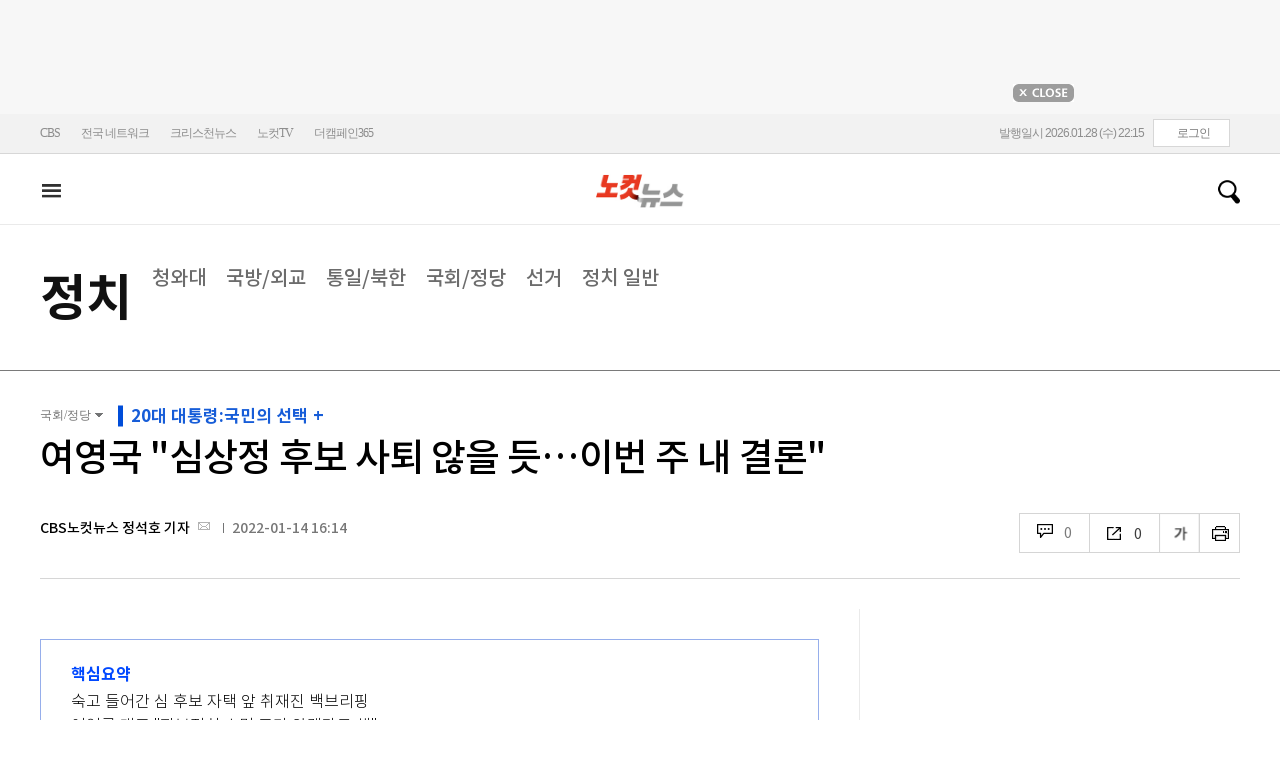

--- FILE ---
content_type: text/html; charset=utf-8
request_url: https://www.nocutnews.co.kr/news/5690479
body_size: 25706
content:

<!DOCTYPE html>
<html xmlns="http://www.w3.org/1999/xhtml" lang="ko">
<head><meta http-equiv="Content-Type" content="text/html; charset=utf-8" /><meta property="fb:pages" content="193441624024392" /><meta property="fb:app_id" content="489414577923131" /><meta property="og:site_name" content="노컷뉴스" /><meta name="google-site-verification" content="BUn3X2boK4DC8NAas8iCd9EngNf_rCVoW-ZS0X-J1f8" /><meta name="naver-site-verification" content="a0a7821d7b454398c3fc2c1f1fb784b37178ecae" /><meta name="dailymotion-domain-verification" content="dm1sk2ybj0xarz6sf" /><meta name="referrer" content="unsafe-url" />




<meta name="description" content="정의당 여영국 당대표는 14일 &quot;정의당 심상정 대선후보가 후보 사퇴는 고려하지 않고 있다는 느낌을 받았다&quot;고 밝혔다." /><meta property="og:url" content="https://www.nocutnews.co.kr/news/5690479" /><meta property="og:type" content="article" /><meta property="og:title" content="여영국 &quot;심상정 후보 사퇴 않을 듯…이번 주 내 결론&quot;" /><meta property="og:description" content="정의당 여영국 당대표는 14일 &quot;정의당 심상정 대선후보가 후보 사퇴는 고려하지 않고 있다는 느낌을 받았다&quot;고 밝혔다." /><meta property="og:image" content="https://file2.nocutnews.co.kr/newsroom/image/2022/01/14/202201141612254213_0.jpg" /><meta property="og:locale" content="ko_KR" /><meta name="twitter:card" content="summary_large_image" /><meta name="twitter:url" content="https://www.nocutnews.co.kr/news/5690479" /><meta name="twitter:title" content="여영국 &quot;심상정 후보 사퇴 않을 듯…이번 주 내 결론&quot;" /><meta name="twitter:description" content="정의당 여영국 당대표는 14일 &quot;정의당 심상정 대선후보가 후보 사퇴는 고려하지 않고 있다는 느낌을 받았다&quot;고 밝혔다." /><meta name="twitter:image" content="https://file2.nocutnews.co.kr/newsroom/image/2022/01/14/202201141612254213_0.jpg" /><meta name="article:section" content="정치" /><meta name="article:section2" content="국회/정당" /><meta name="article:published_time" content="2022-01-14T16:14:32.6730000" /><meta name="dable:item_id" content="5690479" /><meta name="dable:author" content="CBS노컷뉴스 정석호 기자" /><title>
	여영국 "심상정 후보 사퇴 않을 듯…이번 주 내 결론" - 노컷뉴스
</title><link rel="stylesheet" type="text/css" href="/css/basic.css" />
<link rel="stylesheet" type="text/css" href="/css/common2024.css" />
<link rel="stylesheet" type="text/css" href="/css/gnb2024.css" />
	<link rel="stylesheet" href="/css/swiper-bundle.min.css" />
<link rel="stylesheet" type="text/css" href="/css/slick.css" />

	<link href="/css/rightarea.css" rel="stylesheet" />
	<link href="/css/rightarea2024.css" rel="stylesheet" />



<link href="https://www.jqueryscript.net/css/jquerysctipttop.css" rel="stylesheet" type="text/css" />
<link rel="stylesheet" type="text/css" href="https://reply.nocutnews.co.kr/css/basic.css" />
<link rel="stylesheet" type="text/css" href="https://reply.nocutnews.co.kr/css/reply.css" />
<link rel="stylesheet" type="text/css" href="css/view.css" />

<link rel="canonical" href="https://www.nocutnews.co.kr/news/5690479" />
<link rel="alternate" media="only screen and (max-width: 640px)" href="https://m.nocutnews.co.kr/news/5690479" />



<link rel="amphtml" href="https://m.nocutnews.co.kr/news/amp/5690479" />




	<!-- Google tag (gtag.js) -->


<!-- Google Tag Manager -->
<script>(function (w, d, s, l, i) {
		w[l] = w[l] || []; w[l].push({
			'gtm.start':
				new Date().getTime(), event: 'gtm.js'
		}); var f = d.getElementsByTagName(s)[0],
			j = d.createElement(s), dl = l != 'dataLayer' ? '&l=' + l : ''; j.async = true; j.src =
				'https://www.googletagmanager.com/gtm.js?id=' + i + dl; f.parentNode.insertBefore(j, f);
	})(window, document, 'script', 'dataLayer', 'GTM-NLRH268');</script>
<!-- End Google Tag Manager -->

<script type="text/javascript">
	// Dable 스크립트 18.06.28
	(function (d, a, b, l, e, _) {
		d[b] = d[b] || function () { (d[b].q = d[b].q || []).push(arguments) }; e = a.createElement(l);
		e.async = 1; e.charset = 'utf-8'; e.src = '//static.dable.io/dist/plugin.min.js';
		_ = a.getElementsByTagName(l)[0]; _.parentNode.insertBefore(e, _);
	})(window, document, 'dable', 'script');
	dable('setService', 'nocutnews.co.kr');
	dable('sendLog');
</script>

<script type="text/javascript" src="/WebResource.axd?d=vk8OLjAtV5n4RTSkntTKLMOFXJqKGAveaiIcBu_LddYyzZyKctGn1MekGwXM0wJjQcJp-Z-IRlqpd-VZk7NAoSyivU77RsNMcmlOKD0tX1YV3t4Yh9FAXAanoHKFWXJ4CjaMRG2jbabws_OGWWJbodps6Ug1&t=639029531496439404"></script>
<script type="text/javascript" src="//code.jquery.com/jquery-1.12.0.min.js"></script>
<script type="text/javascript" src="//code.jquery.com/ui/1.11.4/jquery-ui.min.js"></script>
<script src="https://cdn.jsdelivr.net/npm/clipboard@1/dist/clipboard.min.js"></script>
<script type="text/javascript" src="/js/kakao.min.js"></script>
<script type="text/javascript" src="/WebResource.axd?d=CoYCds3a48pxw4hdcWCV_H7tm9j1nYMjJpxkdYvTE7M1wxeCL4YzcHV5trzFr5WU818_3NHUPcq6-Q-A-NezS_3AUgexlfMq8qxHptLv2BSvR2PVeFJOEjiLuvqowSVuqdAV71oNjPPpqJZBmey03ilhXQQ1&t=639029531496439404"></script>
<script type="text/javascript" src="/WebResource.axd?d=uwOdSAuA01rsLsJON_Q1bcfHMB1df1K8ZgSQa-g9Fk8ae3fPoEqQ7Gl8qR1t4aa8OYVijQOdAKp1L-Acfx6Ek-r9CAhZ_ouZennVSbFU58ZZdfdBuk4yO_l-uG-39YGf3VmpCt4jvVz7CJKuGcpk16NeW23dwXSXHPvOtKtIrbtc_n1g0&t=639029531496439404"></script>
<script type="text/javascript" src="/js/nocutnews-3.0.0.js"></script>
<script type="text/javascript" src="https://cms.nocutnews.co.kr/nocutnews/nnc_data.htm"></script>
<script type="text/javascript" src="https://cms.nocutnews.co.kr/nocutnews/facebook_poll_data.htm"></script>
<script type="text/javascript" src="https://cms.nocutnews.co.kr/nocutnews/extensive_data_v4.htm"></script>
<script type="text/javascript" src="https://cms.nocutnews.co.kr/nocutnews/videolive_data.js"></script>
<script src="/js/mobileh.js"></script>


<script src="/js/swiper-bundle.min.js"></script>
<script type="text/javascript" src="/js/slick.min.js"></script>

	
	<script type="text/javascript" src="/js/rightarea.js"></script>

<script type="text/javascript" src="//send.mci1.co.kr/delivery/js/32057708/23314335270" async></script>
<script type="application/javascript" src="//anymind360.com/js/17767/ats.js"></script>
<script type="text/javascript" src="https://content.jwplatform.com/libraries/lZCf5zks.js"></script>
<script type="text/javascript" src="/ad/js/criteo_cookie.js"></script>




<script type="text/javascript" src="/news/js/view.js?639052353029395000"></script>
<script type="text/javascript" src="https://cms.nocutnews.co.kr/nocutnews/special/election/presidential21/common_data.js?639052353029395000"></script>
<script type="text/javascript" src="https://www.gstatic.com/charts/loader.js"></script>
<script type="text/javascript" src="https://white.contentsfeed.com/RealMedia/ads/adstream_jx.ads/www.nocutnews.co.kr/article@Bottom2"></script>

<script type="text/javascript" src="https://cms.nocutnews.co.kr/nocutnews/rightarea_data_v5.js"></script>
<script type="text/javascript" src="https://cms.nocutnews.co.kr/nocutnews/main_data_v5.js"></script>

<script type = 'application/ld+json'>
[
{
"@context": "https://schema.org",
"@type": "NewsArticle",
"@id": "https://www.nocutnews.co.kr/news/5690479",
"mainEntityOfPage" : {
"@type": "WebPage" , 
"@id": "https://www.nocutnews.co.kr/news/5690479"
},
"articleSection": [
"정치",
"국회/정당"
],
"headline": "여영국 &quot;심상정 후보 사퇴 않을 듯…이번 주 내 결론&quot;",
"image": {
 "@type": "ImageObject", 
 "@id": "https://file2.nocutnews.co.kr/newsroom/image/2022/01/14/202201141612254213_0.jpg", 
 "url": "https://file2.nocutnews.co.kr/newsroom/image/2022/01/14/202201141612254213_0.jpg", 
 "width": "710", 
 "height": "487" 
},
"datePublished": "2022-01-14T16:14:32",
"dateModified": "2022-01-14T16:14:32",
"author" : {
 "@type": "Person", 
 "name": "CBS노컷뉴스 정석호 기자" 
},
"publisher": {
 "@type": "Organization", 
 "name": "노컷뉴스", 
"logo": {
 "@type": "ImageObject", 
 "url": "https://img.nocutnews.co.kr/nocut/v2/img/img_snsDefault_n.png", 
 "width": "211", 
 "height": "60" 
},
"sameAs": ["https://www.facebook.com/nocutnews", "https://twitter.com/nocutnews"] }, 
"description": "정의당 여영국 당대표는 14일 &quot;정의당 심상정 대선후보가 후보 사퇴는 고려하지 않고 있다는 느낌을 받았다&quot;고 밝혔다."
},
{
"@context": "https://schema.org",
"@type": "BreadcrumbList",
"itemListElement" : [{
"@type": "ListItem",
"position": 1,
"name": "홈",
"item": "https://www.nocutnews.co.kr"
},
{
"@type": "ListItem",
"position": 2,
"name": "정치",
"item": "https://www.nocutnews.co.kr/news/politics"
},
{
"@type": "ListItem",
"position": 3,
"name": "국회/정당",
"item": "https://www.nocutnews.co.kr/news/politics/list?c2=185"
},
{
"@type": "ListItem",
"position": 4,
"name": "여영국 "심상정 후보 사퇴 않을 듯…이번 주 내 결론"",
"item": "https://www.nocutnews.co.kr/news/5690479"
}
]
}
</script>
</head>
<body>
<form method="post" action="./5690479" id="frmForm">
<div class="aspNetHidden">
<input type="hidden" name="__VIEWSTATE" id="__VIEWSTATE" value="HgZ+Ls8JZzJUi4MQ2XCLKRzy247XgOUIoKpHQPWSDm4S5d6cit2R+43LnuS/z14eHaNyctwpYX5Sl2F56/BwCFGG4vcxtxds0qiuXSbuPKDD7h0ubSt89BCELGdIPrSnCT08kQ5cbzm0LP+Rjd329MyTaFovOiIfnvgW5nh+G6dKGm6hSTty1t3OYI//6ifb6v5Ii/OT/XxinhtK8PUn4Jq6TU1drit2hl3ZT6hqSFRQJYLuQ59U8yJeX7RzIqV8Z9DrAyLzKBuZur7zaP7iKHp8JjH4NNWV8Ayx+SBTVk7FJlk58iBhWlN8VQMaEYKSiKvaiB/6NJj78TtEx7VjbpBUETJCpe/[base64]/+imI5lsHM3QIOHIkBFKBCEvzGsBW3WQwztmMrMPPSq/xPtfBNdULyqVCApBuRW7wsqtu6Z0mNNeso1F35GS1Bh9VTklrfpGPEfdLAJfgiHol03GKxW/pndzhyJhSqC+++5LM080CFeNzITX5zier1JA6ld6q/j+wrsmLr8EPQ0UIujS+EgbQLax4PGAvm9NNAzqalAvqSQKqpp67mXXzZa3y4prba1L2mEJGsrY4lvrylw0XBNSk4xDwI7Avr6gXOG8RUiYiYkPeqB1jgKN146+YUND+/k91Kk5IBKI7drD8SKZ0sUch7mgqV6fNnt3Zm7zsmZgMWza8Zf58PMpDs/yvdk2oFjBwetH1u2F8f/fcvkQRxor719+1by92nyZPWI7kWLXyzt8iwX3UVFCwY4X9Qg+EWAeTSKeJKJ80hLzMlCAAt//8QT/iEfoGsU00/qPr+F6rBFytN8tURBjySCSEPDmxDhHzwgSMnDHiW9fM6GeXPrayFFOy04th5uxNFamvYs5i99sS27an5zDIMBAxwz4I1alX+I3igTnOf+oiZeuJC6cDFyL95/E4WdFk3VLWzcqR+Z6r8AX8I2leQX043dWMxlrcab03d8RZUjwHelNmnHH9XdfVnzPVSmJdqb9B7GV7VgfqNmPoRcDz5vhWTrwcdU1iDWwVKBFLM2RrRc8l+yFH0/om1gWof39UdjAApokvXDDzOtbaC1QsLsaDa7Af4mE97GRckk8JoHfDMP1RlHBCesxFUtbYWV2AmuYhqYyQsgh2pkzGgSQdaUyO9sjzouyLjB9YoYHQ+5TorSDqZuMgJWXVC4Of1RYLsa+iz4SUvPeU/dmjBalrHhm4UHYT5hPzQ9aCES8XGKF1HQGUX5+UmEoxAQKH2jQSv3g0sZxtt2qLV3SIeLogLOmrQJbMwUuu2I2y9IyoaorVXNmIFm+Eo1y1trYgTNmfBOAzeE604M/UbCLt/zD09a0yxb8ovb0VIh+dSSV3AcqHsaS6X8EgK3mOxUN8B8tjYDKRPB7f6O+Bbcb6vyDQaOGDQ9CcawX155IP1iAYbv/6iPhkOmgzrySS72HFDyMgXziNMWD9bYhmq6zgQ8QT+zDEfOGq2zQ6yhC3MQbdK3VmHtSORK/fNwiAf02r73X0LvBl+0EH5jNHDuyocaW1/SKqDGE106/kmuuwa8SIHFYhdmxusv7MU4B8GcljqW/jsvUHHsRhFCWSR6S5IoTkMZ6lb7mVXm1xLh2yj76SW2aAqNrp9PDTN1nhqOQqeckHEDE1Ez+QgKdKIlEgV1AIFyV9iIf6+ksjA+/roSm7HwH2Oeo/8ahcRO906rivuQq5XOWxZ8J1p62iVMrQllX2K0DdIZrvvHS9hCf59P7BlWnqMNngVviiQZWWGuiDvmE5uID1/bUI0nFa2jKerqx/p/xFCa5O0T87zQE3VMYRIKF+Yz1IDEfFUQiSqDCoCL38Krc9cwdESFV6JMvUhfXuPq+f/yaD+6gLFnyOQaY1foVMdtd4+ErUXyMtaB/824/79CBTtwPvtuAQb8LythNIBvJK37RokHLCbToPs9+HpyMFxYq5uM6sgedN2JIAAFcGgn2DMa1cQ5p6zvB4KKPkX9XaEexDqOQBeHSRa6Bm1p8fv5IVFJ93cAT9dnhhTHg3pssRD88wRsCLBNEZmf4iYTmu4xLzqqPpE5aXTbKVq/STT/HUYdvaFkRBObYqAi73qrrxPJQ0sTKna5DRBv8Kta6MR0jxThdcktDwPAN80/4fRjf6wXPFE5ZKJm9kFid1jooZjxAJ7/iIvE8s7/u5/DsxFoWBtXLaIlSP8HH0q2Dc7syYs6iDGPkz22uqyozwnalV2FidRjWKf2yAzY6UtEsKBVyrjiz1090uLBfJ7rSpppdfiXoh/P/XfPqT+4IaXnHrX6sAdpB1EOwX5MC3wpb8J7C+WNNT+U/Xjl4M/3bEz561knOXYoSc//rDHvADTDp6Vmsg5/LyoV4XNipsDOOS//8iZhy/StrU79p9SDuAdwCpBhWD1kLpCsc9aNjG+FFrrNMyQSmIOZaRzGtruBdve8CjM7dS6DZWx0gK2yqsx2PFbHIKQFx5CBURJ/bWdad3L/4t7H6/5ggfaq8EEfcFNP9QJUOVvUoH/Jx+ZihWLegwfdd5XCsTvX/5CGLjyjqLlAA/4+ArHXWsxPgcAA+tv2v60aYdXprtl7pPa4vDQN8qw92NaTxVGdQMuL6bjRJkQ1mvSA5WN9EXh8ZJbFxyq0nWxuqPdVidGJNNttsgmX4/b9mzl85SO8JG5jJMxdT+ggI/ej8pVs9e8e+bibsDLWJZSSgXC9SHx2yV1KqaOHDh5oESVJW7AS38tQNKhpIBC8Ha20Z2m0ERuF3yEikWJSwyqfcd74rXPKgvz6GO80G1EUrmfNSZ2gELzxwoNKpFqJiuaIO9eRENF9xH8HkR9zgU+Xo0U7LA+Iaws3v0VrHrl3n7xFkBsZSW58Bx0mf+T0LmrddLgb0/BIuyvuPTaj/HSWQdSnBNr2Lhi6qzdj5Fq1Rn2DLMN/wfrh0g1wYFAgn4VTa56wUZFTpvWEZ5SUzWcL94/SC0YQTMrBgtsqwWQtF+whq9fBo0MZ1xRHPO2KuVuxD8s54T44oynSyQL+vE+BKwHSDfJv5jOlDsFHbnKzCD8BkP0smar8ieEPdlAL/7iD4trCO0ozj5C2TyjKAZ+uWsdCeJJr4TzskfDg0mxfkXLbwrIfQMdRO79b+mr3NO25u0k+h/Spxs" />
</div>


<script type="text/javascript">
//<![CDATA[
_Page.news.preview = false;
_Page.news.index = 5690479;
_Page.news.replyOnly = false;
_Page.news.title = "여영국 \"심상정 후보 사퇴 않을 듯…이번 주 내 결론\"";
_Page.news.shorturl = "http://cbs.kr/AzcmoF";
_Page.news.data.wcf = "https://wcf.nocutnews.co.kr";
_Page.news.data.category = "politics";
_Page.news.magnification.data.items = [{"index":2789725,"usable":1,"caption":"정의당 심상정 대선후보. 국회사진취재단","image":{"url":"https:\/\/file2.nocutnews.co.kr\/newsroom\/image\/2022\/01\/14\/202201141612254213_0.jpg","fileSize":361788,"mimeType":"image\/jpeg","originName":"202201141612254213_0.jpg","height":"487px","width":"710px"},"type":127},{"index":2789726,"usable":1,"caption":"정의당 여영국 대표와 이은주 의원이 14일 오후 칩거를 계속하고 있는 심성정 대선 후보의 경기도 고양시 자택을 방문해 심 후보를 만나고 나와 취재진 질문에 답하고 있다. 연합뉴스","image":{"url":"https:\/\/file2.nocutnews.co.kr\/newsroom\/image\/2022\/01\/14\/202201141613054036_0.jpg","fileSize":264606,"mimeType":"image\/jpeg","originName":"202201141613054036_0.jpg","height":"434px","width":"710px"},"type":127}]
_Page.news.subcategory.data.index = 185
_Page.news.subcategory.data.items = [{"index":184,"title":"청와대","usable":1,"code":"60100020","sequence":1,"type":2},{"index":187,"title":"국방\/외교","usable":1,"code":"60100050","sequence":3,"type":2},{"index":188,"title":"통일\/북한","usable":1,"code":"60100060","sequence":4,"type":2},{"index":185,"title":"국회\/정당","usable":1,"code":"60100030","sequence":5,"type":2},{"index":495,"title":"선거","usable":1,"code":"60100070","sequence":6,"type":2},{"index":183,"title":"정치 일반","usable":1,"code":"60100010","sequence":7,"type":2}]
_TRK_PN = "노컷";
_TRK_CP = "정치";
_Data.sites.nocut.login = "https://member.nocutnews.co.kr/login";
MobileHandler('https://m.nocutnews.co.kr');
_Page.clientId = "8a3e6804-f1a1-4121-be2d-1c74c010d114";
_Page.share.list.sns.kakao.apiKey = "439f10174b0dab64f4520b0bdecfe66a";
_Page.data.imageResize = false;
_Data.sites.nocut.login = "https://member.nocutnews.co.kr/login";
_Data.sites.nocut.photo = "https://photo.nocutnews.co.kr";
_Data.sites.nocut.v = "https://www.nocutnews.co.kr/nocutv/";
//]]>
</script>

<div class="aspNetHidden">

	<input type="hidden" name="__VIEWSTATEGENERATOR" id="__VIEWSTATEGENERATOR" value="B69F4D26" />
</div>
	
	


	<img id="imgNewsImage" src="" style="display: none" />
	<div id="test" style="display:none">

</div>
	
		
		<div class="ad_top1">
			<div>
				<iframe src='//white.contentsfeed.com/RealMedia/ads/adstream_sx.ads/www.nocutnews.co.kr/main@x14'
					width='728' height='90' frameborder='0' marginwidth='0' marginheight='0' scrolling='no'
					leftmargin='0' topmargin='0'></iframe>
				<p>
					<a href="javascript:;">
						<img src="//img.nocutnews.co.kr/nocut/main/ban_close.jpg" alt="탑배너 닫기" /></a>
				</p>
			</div>
		</div>
	
	
	
	
		
		<!-- TargetPushAD_노컷뉴스 -->
		
		<!--// TargetPushAD_노컷뉴스 -->
	
	
	
		
		<script type="text/javascript" src="//white.contentsfeed.com/RealMedia/ads/adstream_jx.ads/www.nocutnews.co.kr/article@x16"></script>
	
	
	



	
	<div id="pnlWrap" class="wrap">
	
		
	
			<div id="pnlHeader" class="header st2 type3">
		
	

	<div class="thin_nav">
		<ul class="box">
			<li><a href="https://www.cbs.co.kr" target="_blank">CBS</a></li>
			<li class="hd_network_local">
				<a class="btn" href="javascript:;">전국 네트워크</a>
				<div class="layerbox">
					<ul>
						<li class="net_local">
							<p>
								<a target="_blank" href="https://gw.nocutnews.co.kr">강원</a>
								<a target="_blank" href="https://gn.nocutnews.co.kr">경남</a>
								<a target="_blank" href="https://gj.nocutnews.co.kr">광주</a>
								<a target="_blank" href="https://dg.nocutnews.co.kr">대구</a>
								<a target="_blank" href="https://dj.nocutnews.co.kr">대전</a>
								<a target="_blank" href="https://bs.nocutnews.co.kr">부산</a>
								<a target="_blank" href="https://yd.nocutnews.co.kr">영동</a>
								<a target="_blank" href="https://us.nocutnews.co.kr">울산</a>
								<a target="_blank" href="https://jn.nocutnews.co.kr">전남</a>
								<a target="_blank" href="https://jb.nocutnews.co.kr">전북</a>
								<a target="_blank" href="https://jeju.nocutnews.co.kr">제주</a>
								<a target="_blank" href="https://cj.nocutnews.co.kr">청주</a>
								<a target="_blank" href="https://ph.nocutnews.co.kr">포항</a>
							</p>
						</li>
					</ul>
					<a class="btn_close" href="javascript:;" title="닫기">닫기</a>
				</div>
			</li>
			<li><a href="https://christian.nocutnews.co.kr" target="_blank">크리스천뉴스</a></li>
			
			<li><a href="//www.youtube.com/@NocutTV1" target="_blank">노컷TV</a></li>
			<li><a href="//www.thecampaign365.com" target="_blank">더캠페인365</a></li>
			<li class="loginframe">
				<iframe id="ifrLogin" width="500" height="40" src="/common/loginframe.aspx?639052353029395000"
					marginwidth="0" marginheight="0" frameborder="0" scrolling="no"></iframe>
			</li>

		</ul>
	</div>

	<div class="box head_b">

		
				
				<p class="logo_h" title="대한민국 중심언론 노컷뉴스">
					<a class="" href="/">노컷뉴스</a>
				</p>
				<div class="view_h2">
					<h2>여영국 "심상정 후보 사퇴 않을 듯…이번 주 내 결론"</h2>
					<ul class="v_g">
						<li id="Li1" class="txt r_b">
							<a class="reply_b" href="#">
								<span id="spnReplyCount1">0</span>
							</a>
						</li>
						<li class="txt sns_b">
							<em>0</em>
							<div class="snsbox">
								<button class="sns_f" title="페이스북">페이스북</button>
								<button class="sns_t" title="트위터">트위터</button>
								<button class="sns_b" title="밴드">밴드</button>
								<button class="sns_k" title="카카오톡">카카오톡</button>
								<button class="sns_u" title="URL">URL</button>

								
							</div>
						</li>
						<li>
							<div class="f_wrap">
								<div class="btn_font">
									폰트사이즈
								<div class="font_b">
									<button class="btn_minus" title="작게보기">-</button>
									<button class="btn_plus" title="크게보기">+</button>
									
								</div>
								</div>
							</div>
						</li>
						<li>
							<button class="btn_print" title="인쇄">인쇄</button>
							
						</li>
					</ul>
				</div>
			

		
		<p class="h_live_bt" style="display: none;"><a href="#" target="_blank">LIVE</a></p>
		
		
		<div class="head_adl">
			<iframe src='//white.contentsfeed.com/RealMedia/ads/adstream_sx.ads/www.nocutnews.co.kr/main@Top1'
				width='283' height='80' frameborder='0' marginwidth='0' marginheight='0' scrolling='no'
				leftmargin='0' topmargin='0'></iframe>

		</div>
	
		
		
		<div class="head_adr2">
			<iframe src='//white.contentsfeed.com/RealMedia/ads/adstream_sx.ads/www.nocutnews.co.kr/article@Top1'
				width='283' height='80' frameborder='0' marginwidth='0' marginheight='0' scrolling='no'
				leftmargin='0' topmargin='0'></iframe>
		</div>
	

	</div>

	
	<div id="gnb" class="gnb" tabindex="-1">
		<div class="box">
			<span class="btn_allview" title="전체"></span>
			<ul class="nav">
				
				<li id="liPolitics" class=" sel"><a href="/news/politics">
					정치</a></li>
				<li id="liSociety"><a href="/news/society">
					사회</a></li>
				<li id="liLocal"><a href="/news/area">
					전국</a></li>
				<li id="liPolicy"><a href="/news/policy">
					정책</a></li>
				<li id="liEconomy"><a href="/news/economy">
					경제</a></li>
				<li id="liIT"><a href="/news/industry">
					산업</a></li>
				<li id="li2"><a href="/news/world">
					국제</a></li>
				<li id="liOpinion"><a href="/news/opinion">
					오피니언</a></li>
				<li id="liCulture"><a href="/news/life">
					라이프</a></li>
				<li id="liEntertainment"><a href="/news/entertainment">
					엔터</a></li>
				<li id="liSports"><a href="/news/sports">
					스포츠</a></li>
				<li><a href="https://photo.nocutnews.co.kr" target="_blank">포토</a></li>
				<li><a href="/subscribe/">구독</a></li>
			</ul>
			<a class="btn_gnbSpecial nav_opc_w2026" href="/issue/special/35735" style="display:none;"><img src="//img.nocutnews.co.kr/nocut/banner/btn_opc_w2026.jpg" /></a>
			<div class="scbox_wrap">
				<div class="s_b">
					<p class="search_b">
						
						<input type="text" maxlength="20" />
						<a href="#" class="btn_del" style="display: none;">삭제</a>
						<a id="btn_search" href="https://search.nocutnews.co.kr/?q=">검색</a>
					</p>
					
					<div class="scbox" style="display: none;">
						<ul class="sclist">
							
						</ul>
						<a href="#" class="autoact">자동완성 끄기</a>
					</div>
				</div>
			</div>
		</div>
		
	</div>
	
	

<div class="allmenu">
	<div class="box">
		<ul>
			
					<li>
						<strong><a href="/news/politics">정치</a></strong>
						<ul>
								<li><a href="/news/politics/list?c2=184">청와대</a></li>
							
								<li><a href="/news/politics/list?c2=187">국방/외교</a></li>
							
								<li><a href="/news/politics/list?c2=188">통일/북한</a></li>
							
								<li><a href="/news/politics/list?c2=185">국회/정당</a></li>
							
								<li><a href="/news/politics/list?c2=495">선거</a></li>
							
								<li><a href="/news/politics/list?c2=183">정치 일반</a></li>
							</ul>
					</li>
				
					<li>
						<strong><a href="/news/society">사회</a></strong>
						<ul>
								<li><a href="/news/society/list?c2=193">사건/사고</a></li>
							
								<li><a href="/news/society/list?c2=194">법조</a></li>
							
								<li><a href="/news/society/list?c2=198">인물</a></li>
							
								<li><a href="/news/society/list?c2=197">날씨/환경</a></li>
							
								<li><a href="/news/society/list?c2=200">사회 일반</a></li>
							</ul>
					</li>
				
					<li>
						<strong><a href="/news/policy">정책</a></strong>
						<ul>
								<li><a href="/news/policy/list?c2=643">총리실</a></li>
							
								<li><a href="/news/policy/list?c2=644">교육</a></li>
							
								<li><a href="/news/policy/list?c2=645">노동</a></li>
							
								<li><a href="/news/policy/list?c2=646">보건/의료</a></li>
							
								<li><a href="/news/policy/list?c2=647">인권/복지</a></li>
							
								<li><a href="/news/policy/list?c2=648">경제정책</a></li>
							
								<li><a href="/news/policy/list?c2=649">정책 일반</a></li>
							</ul>
					</li>
				
					<li>
						<strong><a href="/news/economy">경제</a></strong>
						<ul>
								<li><a href="/news/economy/list?c2=208">금융/증시</a></li>
							
								<li><a href="/news/economy/list?c2=455">경제 일반</a></li>
							</ul>
					</li>
				
					<li>
						<strong><a href="/news/industry">산업</a></strong>
						<ul>
								<li><a href="/news/industry/list?c2=527">기업/산업</a></li>
							
								<li><a href="/news/industry/list?c2=528">생활경제</a></li>
							
								<li><a href="/news/industry/list?c2=529">자동차</a></li>
							
								<li><a href="/news/industry/list?c2=530">부동산</a></li>
							
								<li><a href="/news/industry/list?c2=531">취업/직장인</a></li>
							
								<li><a href="/news/industry/list?c2=249">IT/과학</a></li>
							
								<li><a href="/news/industry/list?c2=576">비즈인물</a></li>
							
								<li><a href="/news/industry/list?c2=532">산업 일반</a></li>
							</ul>
					</li>
				
					<li>
						<strong><a href="/news/world">국제</a></strong>
						<ul>
								<li><a href="/news/world/list?c2=244">아시아/호주</a></li>
							
								<li><a href="/news/world/list?c2=245">미국/중남미</a></li>
							
								<li><a href="/news/world/list?c2=246">유럽/러시아</a></li>
							
								<li><a href="/news/world/list?c2=247">중동/아프리카</a></li>
							
								<li><a href="/news/world/list?c2=457">해외토픽</a></li>
							
								<li><a href="/news/world/list?c2=243">국제 일반</a></li>
							</ul>
					</li>
				
					<li>
						<strong><a href="/news/opinion">오피니언</a></strong>
						<ul>
								<li><a href="/news/opinion/list?c2=284">기자수첩</a></li>
							
								<li><a href="/news/opinion/list?c2=283">사설/시론/칼럼</a></li>
							
								<li><a href="/news/opinion/list?c2=288">노컷만평</a></li>
							
								<li><a href="/news/opinion/list?c2=483">기고</a></li>
							</ul>
					</li>
				
					<li>
						<strong><a href="/news/life">라이프</a></strong>
						<ul>
								<li><a href="/news/life/list?c2=263">공연/전시</a></li>
							
								<li><a href="/news/life/list?c2=265">여행/레저</a></li>
							
								<li><a href="/news/life/list?c2=266">책/학술</a></li>
							
								<li><a href="/news/life/list?c2=267">패션/뷰티</a></li>
							
								<li><a href="/news/life/list?c2=268">생활/건강</a></li>
							
								<li><a href="/news/life/list?c2=269">종교</a></li>
							
								<li><a href="/news/life/list?c2=270">미디어</a></li>
							
								<li><a href="/news/life/list?c2=271">라이프 일반</a></li>
							</ul>
					</li>
				
					<li>
						<strong><a href="/news/entertainment">엔터</a></strong>
						<ul>
								<li><a href="/news/entertainment/list?c2=255">연예가 화제</a></li>
							
								<li><a href="/news/entertainment/list?c2=256">방송</a></li>
							
								<li><a href="/news/entertainment/list?c2=257">영화</a></li>
							
								<li><a href="/news/entertainment/list?c2=258">가요</a></li>
							
								<li><a href="/news/entertainment/list?c2=656">OTT</a></li>
							
								<li><a href="/news/entertainment/list?c2=259">해외 연예</a></li>
							
								<li><a href="/news/entertainment/list?c2=260">엔터 일반</a></li>
							</ul>
					</li>
				
					<li>
						<strong><a href="/news/sports">스포츠</a></strong>
						<ul>
								<li><a href="/news/sports/list?c2=220">야구</a></li>
							
								<li><a href="/news/sports/list?c2=221">축구</a></li>
							
								<li><a href="/news/sports/list?c2=222">농구</a></li>
							
								<li><a href="/news/sports/list?c2=517">배구</a></li>
							
								<li><a href="/news/sports/list?c2=223">골프</a></li>
							
								<li><a href="/news/sports/list?c2=458">e스포츠</a></li>
							
								<li><a href="/news/sports/list?c2=219">스포츠 일반</a></li>
							
								<li><a href="/news/sports/list?c2=574">해외야구</a></li>
							
								<li><a href="/news/sports/list?c2=575">해외축구</a></li>
							</ul>
					</li>
				
			
			
			
			
			<li class="w100 border_t1">
				<strong><a href="">전국</a></strong>
				
					
						<span><a href="/news/area/list?c2=227">경인</a>
						</span>
					
						<span><a href="/news/area/list?c2=233">강원</a>
						</span>
					
						<span><a href="/news/area/list?c2=237">경남</a>
						</span>
					
						<span><a href="/news/area/list?c2=230">광주</a>
						</span>
					
						<span><a href="/news/area/list?c2=228">대구</a>
						</span>
					
						<span><a href="/news/area/list?c2=234">대전</a>
						</span>
					
						<span><a href="/news/area/list?c2=229">부산</a>
						</span>
					
						<span><a href="/news/area/list?c2=235">영동</a>
						</span>
					
						<span><a href="/news/area/list?c2=240">울산</a>
						</span>
					
						<span><a href="/news/area/list?c2=239">전남</a>
						</span>
					
						<span><a href="/news/area/list?c2=231">전북</a>
						</span>
					
						<span><a href="/news/area/list?c2=236">제주</a>
						</span>
					
						<span><a href="/news/area/list?c2=232">청주</a>
						</span>
					
						<span><a href="/news/area/list?c2=238">포항</a>
						</span>
					
						<span><a href="/news/area/list?c2=226">전국 일반</a>
						</span>
					
			</li>
			<li class="w100 ">
				<strong><a href="/news/list">최신기사</a></strong>
				<strong><a href="/issue/hotissue/">핫이슈</a></strong>
				<strong><a href="/issue/theme/">스페셜</a></strong>
				<strong><a href="/issue/plan/">기획</a></strong>
				<strong><a href="https://photo.nocutnews.co.kr/">포토</a></strong>
				<strong><a href="/jebo/write.aspx">제보</a></strong>
				<strong><a href="/subscribe/">구독</a></strong>
			</li>
			<li class="w100">
				<strong><a href="/nocutv/">노컷브이</a></strong>
				<strong><a href="/itsreal/">노컷체크</a></strong>
				<strong><a href="/story/">인터랙티브</a></strong>
				<strong><a href="/timeline/">타임라인</a></strong>
				<strong><a href="/podcast/">팟캐스트</a></strong>
				
				<strong><a href="/creal/">씨리얼</a></strong>
				<strong><a href="//www.youtube.com/@NocutTV1" target="_blank">노컷TV</a></strong>
			</li>
		</ul>
		<button type="button" class="btn_layer_close" title="닫기">닫기</button>
		
	</div>
</div>


	</div>


<div class="list_gnb">
	<ul class="head_subtit">		
		
				<li class="tit_m2">
					<strong><a href="/news/politics">
					정치</a></strong>
					<p>
							<a data-index="184" href="/news/politics/list?c2=184">청와대</a>
						
							<a data-index="187" href="/news/politics/list?c2=187">국방/외교</a>
						
							<a data-index="188" href="/news/politics/list?c2=188">통일/북한</a>
						
							<a data-index="185" href="/news/politics/list?c2=185">국회/정당</a>
						
							<a data-index="495" href="/news/politics/list?c2=495">선거</a>
						
							<a data-index="183" href="/news/politics/list?c2=183">정치 일반</a>
						</p>
					
				</li>
			
	</ul>
</div>





		


	<div id="pnlContainer" class="container">
		
		<div class="con_col2th">
			
	<div id="pnlViewTop" class="view_top">
			
		<div class="sub_group" id="divSubCategory">
			<p>
				<a id="hlCategory" title="정치" href="/news/politics" style="display: none;">정치</a>
				<strong>국회/정당</strong>
			</p>
			<ul class="hidd"></ul>
		</div>
		
		<div id="pnlIssueTop" class="top_issue">
				
			<h3 class="st1"><a id="lbIssueTop" href="/issue/hotissue/19541?c=255">20대 대통령:국민의 선택</a></h3>
		
			</div>
		<div class="h_info">
			
			<h1>여영국 "심상정 후보 사퇴 않을 듯…이번 주 내 결론"</h1>
			<ul class="bl_b">
				<li class='email'>
	<a href='https://www.nocutnews.co.kr/reporter/1039'>CBS노컷뉴스 정석호 기자</a>
	<a class='e_ico' href='mailto:seokho7@cbs.co.kr'>메일보내기</a>
</li>

				<li>2022-01-14 16:14</li>
			</ul>
			<div class="sub_group2">
				
				
				<div class="s_box">
					<ul class="view_tab">
						
						<li id="reply" class="txt txt_2">
							<a class="reply_b" href="5690479.re">
								<span id="spnReplyCount2"></span>
							</a>
						</li>
						<li class="txt txt_3">
							<em>0</em>
							<div class="snsbox">
								<button type="button" class="sns_f" aria-label="페이스북">페이스북</button>
								<button type="button" class="sns_t" aria-label="트위터">트위터</button>
								<button type="button" class="sns_b" aria-label="밴드">밴드</button>
								<button type="button" class="sns_k" aria-label="카카오톡">카카오톡</button>
								<button type="button" class="sns_u" aria-label="URL">URL</button>
								
							</div>
						</li>
						
							<li class="ph_b">
								<div class="f_wrap">
									<div class="btn_font">
										폰트사이즈
									<div class="font_b">
										<button type="button" class="btn_minus" aria-label="작게보기">-</button>
										<button type="button" class="btn_plus" aria-label="크게보기">+</button>
										
									</div>
									</div>
								</div>
								<button type="button" class="btn_print" aria-label="인쇄"></button>
								
							</li>
						
					</ul>
				</div>
			</div>
		</div>
	
		</div>
	<div class="con_l">	
	
	<div class="content">
		
		<div id="pnlViewBox" class="viewbox">
			
			
			<div class='summary_l' data-type='summary' ><div><strong>핵심요약</strong><p>숙고 들어간 심 후보 자택 앞 취재진 백브리핑<br />여영국 대표 "진보정치 소명 포기 않겠다고 해"<br />"수척했지만 내적으로 강한 결의 가진 듯"</p></div><div><strong>관련 기사</strong><ul><li><a href='/news/5690025'>심상정 '활동중단'에 정의당 선대위 총사퇴…출렁이는 범진보</a></li><li><a href='/news/5689783'>[단독]위기의 정의당…류호정·장혜영 '투톱' 카드 꺼내나</a></li><li><a href='/news/5690445'>이재명 37% 윤석열 31% 안철수 17%…20대 표심은 각축전</a></li></ul></div></div>

			
			

			
			<div id="pnlContent" itemprop="articleBody">
				
			<span class="fr-img-space-wrap fr-deletable news-image fr-img-caption fr-fic fr-dib" data-id="84d35c23-780e-4813-b555-f237f8a19cd0" style="width: 710px;"><span class="fr-img-wrap"><img src="https://file2.nocutnews.co.kr/newsroom/image/2022/01/14/202201141612254213_0.jpg" alt="정의당 심상정 대선후보. 국회사진취재단" class="fr-fic fr-dib"><span class="fr-inner">정의당 심상정 대선후보. 국회사진취재단</span></span><iframe src="//io1.innorame.com/imp/vAg3DAw4p1Dr.iframe" width="100%" height="50" allowtransparency="true" marginwidth="0" marginheight="0" hspace="0" vspace="0" frameborder="0" scrolling="no" style="width: 320px; min-width: 100%; margin-top:10px;"></iframe></span><br>정의당 여영국 당대표는 14일 "정의당 심상정 대선후보가 후보 사퇴는 고려하지 않고 있다는 느낌을 받았다"고 밝혔다. 심 후보의 숙고는 이번 주를 넘기지 않을 것으로 보인다고 했다.<br><br><div style="text-align: right; width: 250px; float: right; margin: 0px 0px 0px 15px; ">
			<iframe src='//white.contentsfeed.com/RealMedia/ads/adstream_sx.ads/www.nocutnews.co.kr/article@x08' width='250' height='250' frameborder='0' marginwidth='0' marginheight='0' scrolling='no' leftmargin='0' topmargin='0'></iframe>
		</div>여 대표는 이날 오후 심 후보 자택 앞에서 취재진에게 이같이 밝혔다.<br><br>그는 "진보정치 20년의 세월 동안 가장 큰 위기를 맞고 있는데 한 길을 걸어온 정치인으로서 소명을 분명히 갖고자 한다고 (심 후보가) 말했다"며 "진보정치 소명을 포기하지 않겠다고 한 점을 볼 때 후보 사퇴는 고려하지 않고 있는 느낌을 많이 받았다"고 말했다.<br><br>심 후보의 숙고 기간에 대해서는 "최종적으로 숙고시간 이번주 일요일을 넘기지 않을 것으로 보인다"며 "적절한 시점에 국민에게 밝힐 듯"이라고 전했다.<br><br>여 대표는 "(심 후보가) 어떤 남 탓보다 우리가 무엇을 잘못 판단했고 무엇을 성찰해야 하는 지에 대해 집중적으로 고민을 하고 있다"며 "당원과 지지자들이 응원하면서 걱정하고 있어 하루라도 빨리 밝은 모습으로 희망의 메시지를 갖고 국민 앞에 다시 서줬으면 좋겠다는 요청도 함께 전달했다"고 말했다.<br><span class="fr-img-space-wrap fr-deletable news-image fr-img-caption fr-fic fr-dib" data-id="69237cf9-15e0-471b-a119-50901cb5ecf5" style="width: 710px;"><span class="fr-img-wrap"><img src="https://file2.nocutnews.co.kr/newsroom/image/2022/01/14/202201141613054036_0.jpg" alt="정의당 여영국 대표와 이은주 의원이 14일 오후 칩거를 계속하고 있는 심성정 대선 후보의 경기도 고양시 자택을 방문해 심 후보를 만나고 나와 취재진 질문에 답하고 있다. 연합뉴스" class="fr-fic fr-dib"><span class="fr-inner">정의당 여영국 대표와 이은주 의원이 14일 오후 칩거를 계속하고 있는 심성정 대선 후보의 경기도 고양시 자택을 방문해 심 후보를 만나고 나와 취재진 질문에 답하고 있다. 연합뉴스</span></span></span><br>총 사퇴한 정의당 선대위 구성 계획에 대해서는 심 후보의 결단과 조율하겠다는 계획이다.<br><br><div class='news-related_n'>
	<h2>더 클릭
	</h2>
	<div class='slider'>
	<div>
		<ul>
		<li><a href='/news/5690262'>[영상]국힘 50여명 MBC 집단 항의방문 "김건희 녹취는 불법…방송 안 돼"</a></li>
		<li><a href='/news/5690445'>이재명 37% 윤석열 31% 안철수 17%…20대 표심은 각축전</a></li>
		<li><a href='/news/5690453'>尹의 '방역패스 철회' 주장에 靑의 반격 "국민 혼란스럽게 해"</a></li>
		<li><a href='/news/5690470'>오늘 기준금리 인상으로 이자부담만 3조 2천억 늘게됐다</a></li>
		<li><a href='/news/5690478'>12세 미만 백신접종 검토…정부 "식약처 허가 전제"</a></li>
	</ul></div>
		
	<div>
		<ul>
		<li><a href='/news/5690279'>일제 식민 지배 첫 사죄한 가이후 전 日총리 별세</a></li>
		<li><a href='/news/5690285'>검찰, 조국·정경심 재판서 동양대 PC 증거능력 항의하다…기피신청 뒤 퇴정</a></li>
		<li><a href='/news/5690344'>[영상]설 연휴 모임 최대 6명…"고비 넘기면 단계적 완화"</a></li>
		<li><a href='/news/5690024'>[영상]오미크론 우세종되면 '자가격리 7일로 단축'</a></li>
		<li><a href='/news/5690412'>경찰, 압수수색 통해 증거 확보… '수색 협조' 위해 소환조사 연기(종합)</a></li>
	</ul></div>
		
	</div>
</div><br>여 대표는 "당의 쇄신 방안이 후보하고 어긋난다는지 하는 일은 없을 것"이라며 "우리도 함께 위기의식을 크게 느끼고 이번 대선에서 정말 할수 있는 모든걸 다하겠다는 내적 결의를 가질 것"이라고 말했다.<br><br>한편 심 후보의 상태에 대해서는 "고심이 많았는지 얼굴이 수척해 보였다"며 "말씀은 조용조용했지만 내적으로 강한 결의를 가진 것 같아 말에 힘이 들어가 있었다"고 설명했다.<br><br>정의당은 오는 15일 당 대표, 의원단, 광역시도당 등을 대상으로 비상 연석회의를 소집해 당 쇄신 방안을 논의할 계획이다.
			</div>

			
			<div id="divCommonRelated" class="news-related_n common_related_n" aria-label="지금 뜨는 뉴스">
				<h2>지금 뜨는 뉴스</h2>
				<div class="slider">
					<div>
						<ul>
							
									<li>
										<a href="/news/6463525">
											'38년 악연' 김종인도 이해찬 조문 "옛날부터 잘 아는 분"
										</a>
									</li>
								
									<li>
										<a href="/news/6463479">
											"고가 사치품 수수, 치장 급급" 질타에 고개 숙인 김건희
										</a>
									</li>
								
									<li>
										<a href="/news/6463480">
											'통일교 1억 수수' 권성동, 징역 2년 선고…"헌법상 책무 저버려"
										</a>
									</li>
								
									<li>
										<a href="/news/6463497">
											'담배 냄새에 얼굴 찡그리자 묻지마 폭행'…구미 경찰, 용의자 추적
										</a>
									</li>
								
									<li>
										<a href="/news/6463510">
											"ICE는 살인 민병대"…이탈리아, 美 요원 올림픽 투입에 '발칵'
										</a>
									</li>
								
						</ul>
					</div>
					<div>
						<ul>
							
									<li>
										<a href="/news/6463465">
											김건희 주가조작 무죄에 민주당 "유감"…국힘은 침묵[영상]
										</a>
									</li>
								
									<li>
										<a href="/news/6463416">
											"저렴하더라니 사기엔딩"…'두쫀쿠 열풍' 틈탄 자영업자 사기주의보[오목조목]
										</a>
									</li>
								
									<li>
										<a href="/news/6463527">
											[단독]나경원 사진 올린 신천지 간부, 민주당 인사도 포섭?
										</a>
									</li>
								
									<li>
										<a href="/news/6463415">
											세입금 39억원 빼돌린 검찰 행정관 자진 귀국…검찰 조사
										</a>
									</li>
								
									<li>
										<a href="/news/6463417">
											또 '타코'한 트럼프…결국 쿠팡 협상 의제로 올라가나
										</a>
									</li>
								
						</ul>
					</div>
					
				</div>
			</div>
			
			

			
			<div id="divBottomByline" class="r_byline">
				
                <p><span class='img'><img src="//img.nocutnews.co.kr/nocut/v3/img/img_reporter.jpg" alt="CBS노컷뉴스 정석호 기자" /></span>	<a class='a_reporter' href='https://www.nocutnews.co.kr/reporter/1039'><strong>CBS노컷뉴스 정석호 기자</strong></a>
<a class='a_mail' href='mailto:seokho7@cbs.co.kr'>메일</a><a class='a_naver' href='https://media.naver.com/journalist/079/77339' target='_blank'>네이버</a><button type='button' class='btn_subscribe' data-index='1039' data-title='정석호'>구독</button></p>
				<p>
					
					
				</p>
			
			</div>
		
		</div>

		
		<div id="pnlIssueBottom">
			
			<div class="hotbox">
				<h3>
					<a id="lbIssueBottom" data-index="19541" data-type="2" href="/issue/hotissue/19541?c=255">20대 대통령:국민의 선택</a>
					<button class="btn_subscribe">구독</button>
					
				</h3>
				<ul>
					
							<li>
								<a href="/news/5722068">
									<div class="txt">
										<strong>국민의힘 대구·경북도당 선대위 해단식</strong>
									</div>
								</a>
							</li>
						
							<li>
								<a href="/news/5722065">
									<div class="txt">
										<strong>대구경찰, 대선 선거사범 77명 입건·2명 구속…경북은 49명 입건</strong>
									</div>
								</a>
							</li>
						
							<li>
								<a href="/news/5722023">
									<div class="txt">
										<strong>윤석열 당선인이 불안한 中…시진핑은 축전, 관영매체는 "사드 안돼"</strong>
									</div>
								</a>
							</li>
						
				</ul>
			</div>
		
		</div>

		
		<div class="v_like" style="display:none;">
			<p class="i_like"><button></button><span>0</span></p>
			<p class="i_unlike"><button></button><span>0</span></p>
		</div>

		
		
		
		<iframe src="//white.contentsfeed.com/RealMedia/ads/adstream_sx.ads/www.nocutnews.co.kr/article@x44"
			style="margin: 25px auto 35px; display: block;" width="650" height="163" frameborder="0"
			marginwidth="0" marginheight="0" scrolling="no"
			leftmargin="0" topmargin="0"></iframe>
	

		
		
			<script type="text/javascript">
				window.NocutReplyHost = "https://reply.nocutnews.co.kr";
			</script>
			<script type="text/javascript" src="https://reply.nocutnews.co.kr/js/reply.js"></script>
			<script type="text/javascript" defer="defer">
		(function () {
			try {
				NocutReply.load("https://nocutnews.co.kr/news/" + 5690479);
					} catch {
					}
				})();
			</script>
			<div class="reply_b">
			</div>
		


		<div class="view_foot"></div>

		
		<div id="divAdCon61" style="clear: both;"></div>
		
		
		
	
		
		
		<div style="overflow:hidden; width:100%; display:flex;">
			<!-- Dable 하A_EMPTY_EMPTY_530x250 위젯 시작/ 문의 http://dable.io -->
			<div id="dablewidget_GlYGEgoy" data-widget_id="GlYGEgoy" style="width: 530px; height: 250px;">
				<script>
					(function (d, a, b, l, e, _) {
						if (d[b] && d[b].q) return; d[b] = function () { (d[b].q = d[b].q || []).push(arguments) }; e = a.createElement(l);
						e.async = 1; e.charset = 'utf-8'; e.src = '//static.dable.io/dist/plugin.min.js';
						_ = a.getElementsByTagName(l)[0]; _.parentNode.insertBefore(e, _);
					})(window, document, 'dable', 'script');
					dable('setService', 'nocutnews.co.kr');
					dable('renderWidget', 'dablewidget_GlYGEgoy', { ignore_items: true });
				</script>
			</div>
			<div style="width:239px; margin-left:10px;">
				<script type="text/javascript" src="//white.contentsfeed.com/RealMedia/ads/adstream_jx.ads/www.nocutnews.co.kr/article@x11"></script>
			</div>
		</div>
	

		
		<p id="banner" style="padding: 15px 0 30px; clear: both; text-align: center;">
			
		</p>

		
		<div id="divTimeNews" class="time_n">
			<h3>이 시각 주요뉴스</h3>
			<ul>
			</ul>
		</div>
		
		
		
	

		
		<div class="more_n">
			
		
		<div>
			<!-- Dable 하A_2Bigs6_EMPTY 위젯 시작/ 문의 http://dable.io -->
			<div id="dablewidget_GlYrJRXy" data-widget_id="GlYrJRXy">
				<script>
					(function (d, a) { d[a] = d[a] || function () { (d[a].q = d[a].q || []).push(arguments) }; }(window, 'dable'));
					dable('renderWidget', 'dablewidget_GlYrJRXy');
				</script>
			</div>
			<!-- Dable 하A_2Bigs6_EMPTY 위젯 종료/ 문의 http://dable.io -->
		</div>
	
		</div>

		<div class="con_section">
			
		
		<iframe src='//white.contentsfeed.com/RealMedia/ads/adstream_sx.ads/www.nocutnews.co.kr/article@x89'
			width='1' height='1' frameborder='0' marginwidth='0' marginheight='0' scrolling='no'
			leftmargin='0' topmargin='0'></iframe>

	
			
		
		
	
		</div>

		
		<div class="reco_n">
			
		
		<div>
			<!-- Dable 하C_가로2IF_EMPTY 위젯 시작/ 문의 http://dable.io -->
			<div id="dablewidget_xlz6kelZ" data-widget_id="xlz6kelZ">
				<script>
					(function (d, a) { d[a] = d[a] || function () { (d[a].q = d[a].q || []).push(arguments) }; }(window, 'dable'));
					dable('renderWidget', 'dablewidget_xlz6kelZ');
				</script>
			</div>
			<!-- Dable 하C_가로2IF_EMPTY 위젯 종료/ 문의 http://dable.io -->

		</div>
	
		</div>
	</div>
	<hr />
	
		
		<script type="text/javascript" src="//white.contentsfeed.com/RealMedia/ads/adstream_jx.ads/www.nocutnews.co.kr/article@x88"></script>
	
		
	</div>


			<div id="pnlRightArea" class="areabox bgon">
			
		
		<div id="pnlAd1" class="ad_view m_b30 txt_c">
				
			
			<iframe src='//white.contentsfeed.com/RealMedia/ads/adstream_sx.ads/www.nocutnews.co.kr/article@Right' width='300' height='250' frameBorder='0' marginWidth='0' marginHeight='0' scrolling='no' leftmargin='0' topmargin='0'></iframe>
		
			</div>
	
<div class="r_ban_b m_b40 r_ban_b1">
	<div class="swiper-wrapper">
	</div>
	
</div>

<script type="text/javascript">_Page.rightarea.banners.render();</script>



<div class="r_most_b m_b40">
	<h2>실시간 랭킹 뉴스</h2>
	<ol>

	</ol>
</div>
<script type="text/javascript">_Page.rightarea.mostviewed.render();</script>

		
		
			
			
			<div style=" width:300px; margin: 0 auto 40px;">
				<script type="text/javascript" src="//white.contentsfeed.com/RealMedia/ads/adstream_jx.ads/www.nocutnews.co.kr/article@x77"></script>
			</div>
		
	
<div class="r_youtube_b m_b40">
	<h2>노컷영상</h2>
	
	<script type="text/javascript">_Page.rightarea.videos.render();</script>
</div>

		
		
			<div class="gliaplayer-container" data-slot="adnmore_nocutnews_desktop"></div>
			<script src="https://player.gliacloud.com/player/adnmore_nocutnews_desktop" async></script>
		
	
		
			<div style="width:340px; margin:40px auto ">
		
			<iframe width="340" height="300" src="//ad.adinc.kr/cgi-bin/PelicanC.dll?impr?pageid=09Is&out=iframe"
				allowtransparency="true" marginwidth="0" marginheight="0" hspace="0" vspace="0"
				frameborder="0" scrolling="no"></iframe>
		
			</div>

	
<div class="r_photo_b m_b40">
	<h2>노컷포토</h2>
	<div class="big_b">
		<a class="img_n" href="#">
			<span class="img">
				<img src=""/></span>
			<p class="txt">
				<strong class="clamp2"></strong>
			</p>
		</a>
	</div>
	<ul>
			

	</ul>
</div>
<script type="text/javascript">_Page.rightarea.photo.render();</script>

		
		
			
			<iframe src='//white.contentsfeed.com/RealMedia/ads/adstream_sx.ads/www.nocutnews.co.kr/article@x85'
				width='300' height='250' style="margin: 0 auto 40px; width:300px; display:block;" frameborder='0' marginwidth='0'
				marginheight='0' scrolling='no' leftmargin='0' topmargin='0'></iframe>

			<iframe src="//io1.innorame.com/imp/yEp7dAw4p1Dr.iframe" width="100%" height="300"
				allowtransparency="true" marginwidth="0" marginheight="0" hspace="0" vspace="0"
				frameborder="0" scrolling="no" style="width: 280px; min-width: 100%; margin: 0 auto 40px;
				position: relative; z-index: 0;"></iframe>
		
	
<div class="r_reporter_b m_b40">
	<h2>오늘의 기자</h2>
	
</div>
<script type="text/javascript">_Page.rightarea.reporter.render();</script>

		
		
		<script type="text/javascript" src="/ad/ongoing/adnca.js"></script>
		
		
		
	
		
		<div>
			

			<!-- Begin Dable 우_리스트5_개편 / For inquiries, visit http://dable.io -->
			<div id="dablewidget_wXQ2J0eo" data-widget_id="wXQ2J0eo">
				<script>
					(function (d, a, b, l, e, r) {
						if (d[b] && d[b].q) return; d[b] = function () { (d[b].q = d[b].q || []).push(arguments) }; e = a.createElement(l);
						e.async = 1; e.charset = 'utf-8'; e.src = '//static.dable.io/dist/plugin.min.js';
						r = a.getElementsByTagName(l)[0]; r.parentNode.insertBefore(e, r);

					})(window, document, 'dable', 'script');
					dable('setService', 'nocutnews.co.kr');
					dable('renderWidget', 'dablewidget_wXQ2J0eo', { ignore_items: true });
				</script>
			</div>
			<!-- End 우_리스트5_개편 / For inquiries, visit http://dable.io -->

			<iframe id="ifrAd64" src='//white.contentsfeed.com/RealMedia/ads/adstream_sx.ads/www.nocutnews.co.kr/article@x15'
				width='300' height='270' style="margin-top:30px;" frameborder='0' marginwidth='0' marginheight='0' scrolling='no'
				leftmargin='0' topmargin='0'></iframe>
		</div>
	
		</div>
 
		</div>
		
	<hr />
	
	<div class="toastnews" id="divToastnews" style="display: none;">
		<h3><strong>오늘의 핫뉴스</strong><a href="javascript:;">닫기</a></h3>
		
	</div>
	<hr />
	
		
		
		<div class="ad_sky" style="top:940px;">
			<iframe src='//white.contentsfeed.com/RealMedia/ads/adstream_sx.ads/www.nocutnews.co.kr/article@x50'
				style="position: absolute; right: 0; top: -175px;" width='160' height='160' frameborder='0'
				marginwidth='0' marginheight='0' scrolling='no' leftmargin='0' topmargin='0'>
			</iframe>
			<script type="text/javascript" src="//white.contentsfeed.com/RealMedia/ads/adstream_jx.ads/www.nocutnews.co.kr/article@x31"></script>
		</div>
		
		<div class="ad_sky2T" style="width: 160px; position: absolute; top: 203px; right: -180px;">
			<iframe src='//white.contentsfeed.com/RealMedia/ads/adstream_sx.ads/www.nocutnews.co.kr/article@x55'
				style="position: absolute; left: 0; top: -175px;" width='160' height='160' frameborder='0'
				marginwidth='0' marginheight='0' scrolling='no' leftmargin='0' topmargin='0'>
			</iframe>
		</div>
		<div class="ad_sky2" style="top: 203px;">
			<script type="text/javascript" src="//white.contentsfeed.com/RealMedia/ads/adstream_jx.ads/www.nocutnews.co.kr/article@x41"></script>
			<script type="text/javascript" src="//white.contentsfeed.com/RealMedia/ads/adstream_jx.ads/www.nocutnews.co.kr/article@x35"></script>
		</div>
	
	
		
		
	
	
	
	<script type="text/javascript" src="https://rec.netinsight.co.kr/facebook.netinsight.recommend.controller.js"></script>
	<script type="text/javascript">
		var NISPublisher = 'nocutnews1';
		var recommend = new NISRecommend(NISPublisher);
		var dateline = $("#lblDateLine").text();
		recommend.setArticle('182', '182', '5690479', dateline);
		recommend.send();
	</script>

	
	</div>
	



	

	
	<div class="photo_con" style="display: none;">
		<div class="photo_layer">
			<div class="layter_b">
				<ul>
				</ul>
			</div>
			<h1></h1>
			<p class="count_b">
				<em></em>/<span></span>
			</p>
			<p class="btn_b">
				<a class="btn_prev" href="javascript:;">이전</a>
				<a class="btn_next" href="javascript:;">다음</a>
			</p>
			<a class="btn_close" href="javascript:;">닫기</a>
		</div>
	</div>



	
			
<hr />
<div class="footer">
	
	

<div class="allmenu">
	<div class="box">
		<ul>
			
					<li>
						<strong><a href="/news/politics">정치</a></strong>
						<ul>
								<li><a href="/news/politics/list?c2=184">청와대</a></li>
							
								<li><a href="/news/politics/list?c2=187">국방/외교</a></li>
							
								<li><a href="/news/politics/list?c2=188">통일/북한</a></li>
							
								<li><a href="/news/politics/list?c2=185">국회/정당</a></li>
							
								<li><a href="/news/politics/list?c2=495">선거</a></li>
							
								<li><a href="/news/politics/list?c2=183">정치 일반</a></li>
							</ul>
					</li>
				
					<li>
						<strong><a href="/news/society">사회</a></strong>
						<ul>
								<li><a href="/news/society/list?c2=193">사건/사고</a></li>
							
								<li><a href="/news/society/list?c2=194">법조</a></li>
							
								<li><a href="/news/society/list?c2=198">인물</a></li>
							
								<li><a href="/news/society/list?c2=197">날씨/환경</a></li>
							
								<li><a href="/news/society/list?c2=200">사회 일반</a></li>
							</ul>
					</li>
				
					<li>
						<strong><a href="/news/policy">정책</a></strong>
						<ul>
								<li><a href="/news/policy/list?c2=643">총리실</a></li>
							
								<li><a href="/news/policy/list?c2=644">교육</a></li>
							
								<li><a href="/news/policy/list?c2=645">노동</a></li>
							
								<li><a href="/news/policy/list?c2=646">보건/의료</a></li>
							
								<li><a href="/news/policy/list?c2=647">인권/복지</a></li>
							
								<li><a href="/news/policy/list?c2=648">경제정책</a></li>
							
								<li><a href="/news/policy/list?c2=649">정책 일반</a></li>
							</ul>
					</li>
				
					<li>
						<strong><a href="/news/economy">경제</a></strong>
						<ul>
								<li><a href="/news/economy/list?c2=208">금융/증시</a></li>
							
								<li><a href="/news/economy/list?c2=455">경제 일반</a></li>
							</ul>
					</li>
				
					<li>
						<strong><a href="/news/industry">산업</a></strong>
						<ul>
								<li><a href="/news/industry/list?c2=527">기업/산업</a></li>
							
								<li><a href="/news/industry/list?c2=528">생활경제</a></li>
							
								<li><a href="/news/industry/list?c2=529">자동차</a></li>
							
								<li><a href="/news/industry/list?c2=530">부동산</a></li>
							
								<li><a href="/news/industry/list?c2=531">취업/직장인</a></li>
							
								<li><a href="/news/industry/list?c2=249">IT/과학</a></li>
							
								<li><a href="/news/industry/list?c2=576">비즈인물</a></li>
							
								<li><a href="/news/industry/list?c2=532">산업 일반</a></li>
							</ul>
					</li>
				
					<li>
						<strong><a href="/news/world">국제</a></strong>
						<ul>
								<li><a href="/news/world/list?c2=244">아시아/호주</a></li>
							
								<li><a href="/news/world/list?c2=245">미국/중남미</a></li>
							
								<li><a href="/news/world/list?c2=246">유럽/러시아</a></li>
							
								<li><a href="/news/world/list?c2=247">중동/아프리카</a></li>
							
								<li><a href="/news/world/list?c2=457">해외토픽</a></li>
							
								<li><a href="/news/world/list?c2=243">국제 일반</a></li>
							</ul>
					</li>
				
					<li>
						<strong><a href="/news/opinion">오피니언</a></strong>
						<ul>
								<li><a href="/news/opinion/list?c2=284">기자수첩</a></li>
							
								<li><a href="/news/opinion/list?c2=283">사설/시론/칼럼</a></li>
							
								<li><a href="/news/opinion/list?c2=288">노컷만평</a></li>
							
								<li><a href="/news/opinion/list?c2=483">기고</a></li>
							</ul>
					</li>
				
					<li>
						<strong><a href="/news/life">라이프</a></strong>
						<ul>
								<li><a href="/news/life/list?c2=263">공연/전시</a></li>
							
								<li><a href="/news/life/list?c2=265">여행/레저</a></li>
							
								<li><a href="/news/life/list?c2=266">책/학술</a></li>
							
								<li><a href="/news/life/list?c2=267">패션/뷰티</a></li>
							
								<li><a href="/news/life/list?c2=268">생활/건강</a></li>
							
								<li><a href="/news/life/list?c2=269">종교</a></li>
							
								<li><a href="/news/life/list?c2=270">미디어</a></li>
							
								<li><a href="/news/life/list?c2=271">라이프 일반</a></li>
							</ul>
					</li>
				
					<li>
						<strong><a href="/news/entertainment">엔터</a></strong>
						<ul>
								<li><a href="/news/entertainment/list?c2=255">연예가 화제</a></li>
							
								<li><a href="/news/entertainment/list?c2=256">방송</a></li>
							
								<li><a href="/news/entertainment/list?c2=257">영화</a></li>
							
								<li><a href="/news/entertainment/list?c2=258">가요</a></li>
							
								<li><a href="/news/entertainment/list?c2=656">OTT</a></li>
							
								<li><a href="/news/entertainment/list?c2=259">해외 연예</a></li>
							
								<li><a href="/news/entertainment/list?c2=260">엔터 일반</a></li>
							</ul>
					</li>
				
					<li>
						<strong><a href="/news/sports">스포츠</a></strong>
						<ul>
								<li><a href="/news/sports/list?c2=220">야구</a></li>
							
								<li><a href="/news/sports/list?c2=221">축구</a></li>
							
								<li><a href="/news/sports/list?c2=222">농구</a></li>
							
								<li><a href="/news/sports/list?c2=517">배구</a></li>
							
								<li><a href="/news/sports/list?c2=223">골프</a></li>
							
								<li><a href="/news/sports/list?c2=458">e스포츠</a></li>
							
								<li><a href="/news/sports/list?c2=219">스포츠 일반</a></li>
							
								<li><a href="/news/sports/list?c2=574">해외야구</a></li>
							
								<li><a href="/news/sports/list?c2=575">해외축구</a></li>
							</ul>
					</li>
				
			
			
			
			
			<li class="w100 border_t1">
				<strong><a href="">전국</a></strong>
				
					
						<span><a href="/news/area/list?c2=227">경인</a>
						</span>
					
						<span><a href="/news/area/list?c2=233">강원</a>
						</span>
					
						<span><a href="/news/area/list?c2=237">경남</a>
						</span>
					
						<span><a href="/news/area/list?c2=230">광주</a>
						</span>
					
						<span><a href="/news/area/list?c2=228">대구</a>
						</span>
					
						<span><a href="/news/area/list?c2=234">대전</a>
						</span>
					
						<span><a href="/news/area/list?c2=229">부산</a>
						</span>
					
						<span><a href="/news/area/list?c2=235">영동</a>
						</span>
					
						<span><a href="/news/area/list?c2=240">울산</a>
						</span>
					
						<span><a href="/news/area/list?c2=239">전남</a>
						</span>
					
						<span><a href="/news/area/list?c2=231">전북</a>
						</span>
					
						<span><a href="/news/area/list?c2=236">제주</a>
						</span>
					
						<span><a href="/news/area/list?c2=232">청주</a>
						</span>
					
						<span><a href="/news/area/list?c2=238">포항</a>
						</span>
					
						<span><a href="/news/area/list?c2=226">전국 일반</a>
						</span>
					
			</li>
			<li class="w100 ">
				<strong><a href="/news/list">최신기사</a></strong>
				<strong><a href="/issue/hotissue/">핫이슈</a></strong>
				<strong><a href="/issue/theme/">스페셜</a></strong>
				<strong><a href="/issue/plan/">기획</a></strong>
				<strong><a href="https://photo.nocutnews.co.kr/">포토</a></strong>
				<strong><a href="/jebo/write.aspx">제보</a></strong>
				<strong><a href="/subscribe/">구독</a></strong>
			</li>
			<li class="w100">
				<strong><a href="/nocutv/">노컷브이</a></strong>
				<strong><a href="/itsreal/">노컷체크</a></strong>
				<strong><a href="/story/">인터랙티브</a></strong>
				<strong><a href="/timeline/">타임라인</a></strong>
				<strong><a href="/podcast/">팟캐스트</a></strong>
				
				<strong><a href="/creal/">씨리얼</a></strong>
				<strong><a href="//www.youtube.com/@NocutTV1" target="_blank">노컷TV</a></strong>
			</li>
		</ul>
		<button type="button" class="btn_layer_close" title="닫기">닫기</button>
		
	</div>
</div>

	<ul id="footAd" class="foot_pt">
		<li><a href="http://www.samsung.com" target="_blank">
			<img src="//img.nocutnews.co.kr/nocut/main/footPT_09_180503.png" alt="삼성" /></a>
		</li>
		<li><a href="http://www.lg.co.kr/" target="_blank">
			<img src="//img.nocutnews.co.kr/nocut/main/footPT_07_231101.jpg" alt="LG" /></a>
		</li>
		<li><a href="//www.hanafn.com/main/index.do" target="_blank">
			<img src="//img.nocutnews.co.kr/nocut/main/footPT_21_241014.jpg" alt="하나금융그룹" /></a>
		</li>
	</ul>
	<div class="foot_info">
		<p class="logo"><a href="/" title="노컷뉴스">노컷뉴스</a></p>
		<ul class="info">
			<li class="fir"><a href="/about/">회사소개</a></li>
			<li><a href="//www.cbsmnc.co.kr" target="_blank">매체 소개</a></li>
			<li><a href="/about/contents.aspx">사업 제휴</a></li>
			<li><a href="/about/ad.aspx">광고안내</a></li>
			<li><a href="/about/partnership.aspx">콘텐츠 구매</a></li>
			<li><a href="/jebo/write.aspx">제보</a></li>
			
			<li><a href="https://member.nocutnews.co.kr/policy#tab1">이용약관</a></li>
			<li><strong><a href="https://member.nocutnews.co.kr/policy#tab2">개인정보 처리방침</a></strong>
			</li>
			<li class="last"><a href="/notice/edit.aspx">편집규약</a></li>
			<li class="nclocal" id="liFooterLocal">
				<a href="javascript:;" class="sel" title="지역노컷"><span>지역노컷</span></a>
				<ul style="display: none;">
					<li class=""><a href="https://gw.nocutnews.co.kr" target="_blank" class="">
						강원</a></li>
					
					<li class="bgno"><a href="https://gn.nocutnews.co.kr" target="_blank"
						class="">경남</a></li>
					<li class=""><a href="https://gj.nocutnews.co.kr" target="_blank" class="">
						광주</a></li>
					<li class="bgno"><a href="https://dg.nocutnews.co.kr" target="_blank" class="">
						대구</a></li>
					<li class=""><a href="https://dj.nocutnews.co.kr" target="_blank" class="">
						대전</a></li>
					<li class="bgno"><a href="https://bs.nocutnews.co.kr" target="_blank" class="">
						부산</a></li>
					<li class=""><a href="https://yd.nocutnews.co.kr" target="_blank" class="">
						영동</a></li>
					<li class="bgno"><a href="https://us.nocutnews.co.kr" target="_blank" class="">
						울산</a></li>
					<li class=""><a href="https://jn.nocutnews.co.kr" target="_blank" class="">
						전남</a></li>
					<li class="bgno"><a href="https://jb.nocutnews.co.kr" target="_blank" class="">
						전북</a></li>
					<li class=""><a href="https://jeju.nocutnews.co.kr" target="_blank" class="">제주</a>
					</li>
					<li class="bgno"><a href="https://cj.nocutnews.co.kr" target="_blank" class="">
						청주</a></li>
					<li class=""><a href="https://ph.nocutnews.co.kr" target="_blank" class="">포항</a>
					</li>
				</ul>
			</li>
		</ul>
		<p class="cbsi_sns last">
			<a class="sns1" href="//www.facebook.com/Nocutnews" target="_blank">FACEBOOK</a>
			<a class="sns2" href="//x.com/nocutnews" target="_blank">X</a>
			<a class="sns4" href="//blog.naver.com/cbsint007" target="_blank">naver blog</a>
			<a class="sns5" href="/rss/">rss</a>
		</p>
		<ul class="address">
			<li>서울시 양천구 목동서로 159-1 7층 (주)씨비에스미디어캐스트 | 대표번호 : 02-2650-0500</li>
			<li>사업자번호 : 117-81-28867 | 인터넷신문 등록번호 : 서울 아00030 | 등록일자 : 2005.08.30(노컷뉴스), 2007.11.05(노컷TV)</li>
			<li>발행·편집인 : 박상용 | 청소년보호책임자 : 조태훈 | ISSN : 2636-0373</li>
			<li>노컷뉴스의 모든 콘텐츠는 저작권법의 보호를 받은 바, 무단전재, 복사, 배포 등을 금합니다.</li>
			<li class="m_t20">&copy; 2003 CBS M&C, 노컷뉴스 all rights reserved.</li>
		</ul>
		<ul class="address">
			<li>서울시 양천구 목동서로 159-1 7층 (주)씨비에스미디어캐스트 | 대표번호 : 02-2650-0500</li>
			<li>사업자번호 : 117-81-28867 | 노컷스포츠 | 인터넷신문 등록번호 : 서울 아04480 | 등록일자 : 2017.04.20</li>
			<li>발행·편집인 : 박상용 | 청소년보호책임자 : 조태훈</li>
			<li>노컷스포츠의 모든 콘텐츠는 저작권법의 보호를 받은 바, 무단전재, 복사, 배포 등을 금합니다.</li>
			<li class="m_t20">&copy; 2003 CBS M&C, 노컷뉴스 all rights reserved.</li>
		</ul>
		<ul class="address">
			<li>서울시 양천구 목동서로 159-1 7층 (주)씨비에스미디어캐스트 | 대표번호 : 02-2650-0500</li>
			<li>사업자번호 : 117-81-28867 | 노컷연예 | 인터넷신문 등록번호 : 서울 아04479 | 등록일자 : 2017.04.20</li>
			<li>발행·편집인 : 박상용 | 청소년보호책임자 : 조태훈</li>
			<li>노컷연예의 모든 콘텐츠는 저작권법의 보호를 받은 바, 무단전재, 복사, 배포 등을 금합니다.</li>
			<li class="m_t20">&copy; 2003 CBS M&C, 노컷뉴스 all rights reserved.</li>
		</ul>
	</div>
</div>

		

	
</div>
</form>

<div class="mask" style="display: none"></div>
</body>
</html>


--- FILE ---
content_type: text/html
request_url: https://cms.nocutnews.co.kr/nocutnews/extensive_data_v4.htm
body_size: -50
content:
//<script type="text/javascript">
//<![CDATA[
if (!_Data) var _Data = {};
_Data.extensive = {"fivenews":{"index":41478,"title":"[01월 28일 21시]","file":{"url":"https:\/\/cdn-podcast.cbs.co.kr\/cbsv\/cbsaod\/5news\/260128_21.mp3","fileSize":3958525,"mimeType":"audio\/mpeg","originName":"260128_21.mp3"},"programindex":29}};
//]]>
//</script>


--- FILE ---
content_type: application/javascript
request_url: https://cms.nocutnews.co.kr/nocutnews/rightarea_data_v5.js
body_size: 8057
content:
//<script type="text/javascript">
//<![CDATA[
if (!_Data) var _Data = {};
_Data.rightarea = {"mostViewed":[{"title":"종합","content":[{"__type":"ImageContentData:#CBSi.Framework.Web.CmsData","index":6462526,"title":"넥슨 '메이플키우기 확률 조작'에 비상?…폭로글 올라와","image":"https:\/\/file2.nocutnews.co.kr\/newsroom\/image\/2026\/01\/27\/202601271347196192_0.jpg"},{"__type":"ImageContentData:#CBSi.Framework.Web.CmsData","index":6463480,"title":"'통일교 1억 수수' 권성동, 징역 2년 선고…\"헌법상 책무 저버려\"[영상]","image":"https:\/\/file2.nocutnews.co.kr\/newsroom\/image\/2026\/01\/28\/202601281809496244_0.jpg"},{"__type":"ImageContentData:#CBSi.Framework.Web.CmsData","index":6463479,"title":"\"고가 사치품 수수, 치장 급급\" 질타에 고개 숙인 김건희","image":"https:\/\/file2.nocutnews.co.kr\/newsroom\/image\/2026\/01\/28\/202601281811310777_0.jpg"},{"__type":"ImageContentData:#CBSi.Framework.Web.CmsData","index":6463525,"title":"'38년 악연' 김종인도 이해찬 조문 \"옛날부터 잘 아는 분\"","image":"https:\/\/file2.nocutnews.co.kr\/newsroom\/image\/2026\/01\/28\/202601281916169203_0.jpg"},{"__type":"ImageContentData:#CBSi.Framework.Web.CmsData","index":6462879,"title":"[단독]신천지, 썩은 고기로 '로비 자금' 조성 의혹…\"경찰 연루 얘기도\"","image":"https:\/\/file2.nocutnews.co.kr\/newsroom\/image\/2026\/01\/28\/202601280839448103_0.jpg"},{"__type":"ImageContentData:#CBSi.Framework.Web.CmsData","index":6463505,"title":"'반도체 열풍' SK하이닉스, 작년 영업익 47.2조…삼성전자 추월했다","image":"https:\/\/file2.nocutnews.co.kr\/newsroom\/image\/2026\/01\/28\/202601281827464562_0.jpg"},{"__type":"ImageContentData:#CBSi.Framework.Web.CmsData","index":6463497,"title":"'담배 냄새에 얼굴 찡그리자 묻지마 폭행'…구미 경찰, 용의자 추적","image":"https:\/\/file2.nocutnews.co.kr\/newsroom\/image\/2026\/01\/28\/202601281740184502_0.jpg"},{"__type":"ImageContentData:#CBSi.Framework.Web.CmsData","index":6463536,"title":"김종혁 \"한동훈, 사실상 제명 수순…29일 진행할듯\"[한판승부]","image":"https:\/\/file2.nocutnews.co.kr\/newsroom\/image\/2026\/01\/28\/202601281814149926_0.jpg"},{"__type":"ImageContentData:#CBSi.Framework.Web.CmsData","index":6463535,"title":"'팀 훈련은 복귀했는데' 이강인, 뉴캐슬전 명단 제외…8경기 연속 결장","image":"https:\/\/file2.nocutnews.co.kr\/newsroom\/image\/2026\/01\/28\/202601282049212246_0.jpg"},{"__type":"ImageContentData:#CBSi.Framework.Web.CmsData","index":6463510,"title":"\"ICE는 살인 민병대\"…이탈리아, 美 요원 올림픽 투입에 '발칵'","image":"https:\/\/file2.nocutnews.co.kr\/newsroom\/image\/2026\/01\/28\/202601281828536547_0.jpg"}],"image":null}],"banners":[{"title":"NAVER","image":"https:\/\/file2.nocutnews.co.kr\/nocut\/banners\/pc\/20240715124044.png","link":{"href":"https:\/\/media.naver.com\/channel\/promotion?oid=079","target":"_blank","text":"https:\/\/media.naver.com\/channel\/promotion?oid=079","title":"https:\/\/media.naver.com\/channel\/promotion?oid=079"},"exposure":{"from":new Date(2024,6,14,0,0,0,0),"to":new Date(2026,11,14,0,0,0,0)},"imageForMobile":"https:\/\/file2.nocutnews.co.kr\/nocut\/banners\/m\/20240715124122.png","position":1,"sequence":1},{"title":"daum","image":"https:\/\/file2.nocutnews.co.kr\/nocut\/banners\/pc\/20250114150215.png","link":{"href":"https:\/\/v.daum.net\/channel\/35\/home","target":"_blank","text":"https:\/\/v.daum.net\/channel\/35\/home","title":"https:\/\/v.daum.net\/channel\/35\/home"},"exposure":{"from":new Date(2025,0,1,0,0,0,0),"to":new Date(2026,11,30,0,0,0,0)},"imageForMobile":"https:\/\/file2.nocutnews.co.kr\/nocut\/banners\/m\/20250114150223.png","position":1,"sequence":2}],"photo":[{"index":6463303,"title":"김건희 징역 1년8개월…尹 부부 모두 실형","image":"https:\/\/file2.nocutnews.co.kr\/nocut\/news\/main\/photo\/20260128155851.jpg","dateLine":new Date(2026,0,28,15,58,54,747),"type":1},{"index":31943,"title":"트럼프 '약달러' 발언에 환율 뚝","image":"https:\/\/file2.nocutnews.co.kr\/nocut\/news\/main\/photo\/20260128112542.jpg","dateLine":new Date(2026,0,28,11,25,45,343),"type":2},{"index":31946,"title":"만학도의 졸업식","image":"https:\/\/file2.nocutnews.co.kr\/nocut\/news\/main\/photo\/20260128155711.jpg","dateLine":new Date(2026,0,28,15,58,21,133),"type":2},{"index":31947,"title":"조문객 발길 이어지는 이해찬 전 총리 빈소","image":"https:\/\/file2.nocutnews.co.kr\/nocut\/news\/main\/photo\/20260128172857.jpg","dateLine":new Date(2026,0,28,17,29,0,93),"type":2}],"reporter":[{"index":1174,"title":"전남CBS 유대용 기자","usable":1,"chatUrl":"","email":{"value":"ydy2132@cbs.co.kr"},"naverPageUrl":"https:\/\/media.naver.com\/journalist\/079\/76707","photo":{"url":"https:\/\/sunf.cbs.co.kr\/sysman\/user\/2021\/11\/15\/202111151125207703.jpg","originName":"202111151125207703.jpg"},"recentNews":{"index":6463448,"title":"'내란 중요임무 종사' 한덕수, 여수 명예시민 박탈 수순"}},{"index":1167,"title":"광주CBS 김한영 기자","usable":1,"chatUrl":"","email":{"value":"10@cbs.co.kr"},"naverPageUrl":"https:\/\/naver.me\/GYT1Y6pY","photo":{"url":"https:\/\/file2.nocutnews.co.kr\/news\/reporter\/2025\/09\/06\/20250906184551472.jpg","originName":"20250906184551472.jpg"},"recentNews":{"index":6463396,"title":"\"엘롯기 동맹? 호사가들의 말잔치\" 문형배 전 재판관의 '팩폭'"}},{"index":1121,"title":"전북CBS 송승민 기자","usable":1,"chatUrl":"","email":{"value":"smsong@cbs.co.kr"},"naverPageUrl":"","photo":{"url":"https:\/\/file2.nocutnews.co.kr\/news\/reporter\/2022\/09\/30\/20220930173348580.jpg","originName":"20220930173348580.jpg"},"recentNews":{"index":6463322,"title":"전북서 한랭질환 첫 사망자 발생…환자 9명 모두 '65세 이상'"}},{"index":1165,"title":"전북CBS 최명국 기자","usable":1,"chatUrl":"","email":{"value":"psy140722@nate.com"},"naverPageUrl":"","photo":{"url":"https:\/\/file2.nocutnews.co.kr\/news\/reporter\/2020\/11\/29\/20201129223228093.jpg","originName":"20201129223228093.jpg"},"recentNews":{"index":6463205,"title":"전주발효식품엑스포 특정업체 특혜…전북도 감사 적발"}}],"shorts":[{"title":"CBS노컷뉴스","content":"‘V0’ 김건희가 아니라 ‘선물 밝힌 영부인’에게 준 경고장 [박지환의 뉴스톡]","image":"https:\/\/i.ytimg.com\/vi\/UPpYK0_pIk8\/maxresdefault.jpg","source":"https:\/\/www.youtube.com\/watch?v=UPpYK0_pIk8","icon":"https:\/\/img.nocutnews.co.kr\/nocut\/common\/nocutv_youtube.jpg"},{"title":"박성태의 뉴스쇼","content":"\"민주당 당대표는 로망이죠\" 후계자 경쟁 이 사람까지?","image":"https:\/\/i.ytimg.com\/vi\/9InC2QpffXY\/maxresdefault.jpg","source":"https:\/\/www.youtube.com\/watch?v=9InC2QpffXY","icon":"https:\/\/img.nocutnews.co.kr\/nocut\/common\/newshow_youtube.jpg"},{"title":"박재홍의 한판승부","content":"보수원로 정규재 충격 \"국힘은 스탈린 공산당\" [한판승부]","image":"https:\/\/i.ytimg.com\/vi\/EHlhNG9jIPY\/maxresdefault.jpg","source":"https:\/\/www.youtube.com\/watch?v=EHlhNG9jIPY","icon":"https:\/\/img.nocutnews.co.kr\/nocut\/common\/hanpan_youtube.jpg"}],"videos":[{"title":"박재홍의 한판승부","content":"서용주 “우인성 판사, 명태균 녹취 안들어봤나?” 현근택 \"우인성, 정치나 현실을 너무 모르는듯\"[한판승부]","image":"https:\/\/i.ytimg.com\/vi\/Pnd1AWv6AzM\/maxresdefault.jpg","source":"https:\/\/www.youtube.com\/watch?v=Pnd1AWv6AzM","icon":"https:\/\/img.nocutnews.co.kr\/nocut\/common\/hanpan_youtube.jpg"},{"title":"CBS노컷뉴스","content":"폭풍전야 한동훈, YS다큐 보고 \"부당 제명…국민 믿고 간다\"","image":"https:\/\/i.ytimg.com\/vi\/Zcm4X7KnYrs\/maxresdefault.jpg","source":"https:\/\/www.youtube.com\/watch?v=Zcm4X7KnYrs","icon":"https:\/\/img.nocutnews.co.kr\/nocut\/common\/nocutv_youtube.jpg"},{"title":"박성태의 뉴스쇼","content":"V0 김건희 선고 생중계, 핵심 쟁점 총정리! [뉴스 연구소]","image":"https:\/\/i.ytimg.com\/vi\/hN2BwEpWqu0\/maxresdefault.jpg","source":"https:\/\/www.youtube.com\/watch?v=hN2BwEpWqu0","icon":"https:\/\/img.nocutnews.co.kr\/nocut\/common\/newshow_youtube.jpg"}]};
//]]>
//</script>


--- FILE ---
content_type: application/javascript
request_url: https://cms.nocutnews.co.kr/nocutnews/main_data_v5.js
body_size: 22189
content:
//<script type="text/javascript">
//<![CDATA[
if (!_Data) var _Data = {};
_Data.main = {"bottomtop":[{"index":6463348,"title":"유엔사 \"與 발의 DMZ법안, 정전협정에 정면 위배\"","content":"유엔군사령부는 28일 일부 여당 의원들이 입법추진 중인 비무장지대(DMZ) 내 민간인 출입 승인과 관련한 법안에 대해 강한 우려와 반대 입장을 표명했다. 주한미군사령관이 유엔군사령관을 겸임한다는 점에서 사실상 한미 간 또 다른 갈등 요인이 될 가능성이 예상된다.\r\n \r","image":"https:\/\/file2.nocutnews.co.kr\/newsroom\/image\/2026\/01\/28\/202601281631427143_0.jpg","attachType":1,"badge":"","dataIndex":19365,"relatedNews":[],"category":{"index":182,"title":"정치","usable":1,"childCount":0,"code":"politics","sequence":1,"type":2}},{"index":6463476,"title":"강추위 기세 강해져…강한 바람에 체감온도 '뚝'","content":"오늘도 강추위의 기세가 누그러지지 않고 있습니다.\r\n\r\n여전히 중부와 경북지방을 중심으로 한파특보가 이어지는 가운데 토요일까지 예년보다 추운 날씨를 보이겠는데요.\r","image":"https:\/\/file2.nocutnews.co.kr\/newsroom\/image\/2026\/01\/28\/202601281807546093_0.jpg","attachType":1,"badge":"","dataIndex":19363,"relatedNews":[],"category":{"index":191,"title":"사회","usable":1,"childCount":0,"code":"society","sequence":1,"type":2}},{"index":6463503,"title":"외국인 여성 상대로 성범죄 시도한 30대 구속","content":"외국인 여성을 상대로 성범죄를 시도한 30대가 구속됐다.\r\n \r\n전북 완주경찰서는 특수강도·강간 등의 혐의로 A(30대)씨를 구속했다고 28일 밝혔다\r","image":"https:\/\/file2.nocutnews.co.kr\/newsroom\/image\/2026\/01\/28\/202601281757156257_0.jpg","attachType":1,"badge":"","dataIndex":19364,"relatedNews":[],"category":{"index":225,"title":"전국","usable":1,"childCount":0,"code":"area","sequence":1,"type":2}},{"index":6463405,"title":"전국 51개 대학 등록금 인상…5곳, '법정 상한' 3.19% 올려","content":"올해 51개 대학이 등록금 인상을 확정한 것으로 나타났다.\r\n\r\n한국사립대학총장협의회(사총협)는 \"4년제 대학 190개교(사립대학 151개교, 국공립대학 39개교)를 대상으로 올해 등록금 현황 1차 조사를 벌인 결과, 등록금 인상을 확정한 대학은 26.8%인 51개교로 파악됐다\"고 28일 밝혔다.\r","image":"https:\/\/file2.nocutnews.co.kr\/newsroom\/image\/2026\/01\/28\/202601281710410964_0.jpg","attachType":1,"badge":"","dataIndex":19366,"relatedNews":[],"category":{"index":642,"title":"정책","usable":1,"childCount":0,"code":"policy","sequence":1,"type":2}},{"index":6463509,"title":"'주사 놓는'→'먹는' 비만 치료제 전쟁이 시작됐다","content":"비만 치료제 개발을 둘러싼 글로벌 제약사 간 경쟁이 한층 가열될 전망이다.\r\n\r\n'글로벌 벤처 네트워크' 조영국 대표는 28일 한국제약바이오협회가 개최한 '불확실성의 시대, 2026 글로벌 제약바이오산업의 방향과 K-BIO의 기회' 세미나에서 \"GLP-1(글루카곤유사펩타이드)은 여전히 최대 격전지\"라고 말했다.\r","image":"https:\/\/file2.nocutnews.co.kr\/newsroom\/image\/2026\/01\/28\/202601281830134401_0.jpg","attachType":1,"badge":"","dataIndex":19367,"relatedNews":[],"category":{"index":248,"title":"산업","usable":1,"childCount":0,"code":"industry","sequence":1,"type":2}},{"index":6463456,"title":"블랙이글스, 日 오키나와서 급유…韓공군기 최초","content":"한국 특수비행팀 블랙이글스가 28일 일본 항공자위대 오키나와현 나하 기지에서 급유했다고 요미우리신문 등이 보도했다.\r\n\r\n보도에 따르면 항공자위대가 한국 공군 항공기에 급유를 지원한 것은 이번이 처음이다.\r","image":"https:\/\/file2.nocutnews.co.kr\/newsroom\/image\/2026\/01\/28\/202601281749522182_0.jpg","attachType":1,"badge":"","dataIndex":19368,"relatedNews":[],"category":{"index":242,"title":"국제","usable":1,"childCount":0,"code":"world","sequence":1,"type":2}}],"eventtop":[],"middletop":[{"index":6463525,"title":"'38년 악연' 김종인도 이해찬 조문 \"옛날부터 잘 아는 분\"","content":"이해찬 전 국무총리 빈소에 그와는 '38년 질긴 악연'으로 회자하는 김종인 전 국민의힘 비대위원장이 모습을 드러냈다.\r\n\r\n김 전 위원장은 장례 이틀차인 28일 서울대병원 장례식장을 찾아 이 전 총리 마지막 길을 배웅했다.\r","image":"https:\/\/file2.nocutnews.co.kr\/nocut\/news\/top1\/headline\/20260128191828.jpg","attachType":1,"badge":"","dataIndex":19361,"relatedNews":[],"category":{"index":182,"title":"정치","usable":1,"childCount":0,"sequence":1,"type":2}},{"index":6463395,"title":"김건희에 명품 건넨 '통일교 청탁' 윤영호, 징역 1년 2개월","image":"https:\/\/file2.nocutnews.co.kr\/newsroom\/image\/2026\/01\/28\/202601281704023106_6.jpg","attachType":0,"dataIndex":0,"relatedNews":[],"category":null},{"index":6463377,"title":"한국콜마 \"선케어 기술유출 인터코스서 소송비 전액 받아\"","image":"https:\/\/file2.nocutnews.co.kr\/newsroom\/image\/2026\/01\/28\/202601281515124206_0.jpg","attachType":0,"dataIndex":0,"relatedNews":[],"category":null},{"index":6463487,"title":"中 한일령 여파? 공연 취소된…'음악중심 인 마카오'","content":"MBC '쇼! 음악중심 인 마카오(in MACAU)'가 공연 열흘을 앞두고 결국 취소됐다.\r\n \r\nMBC는 오늘(28일) 공식 입장을 내고 \"현지 사정 및 제반 여건을 종합적으로 검토한 결과, 부득이하게 '쇼! 음악중심 인 마카오'의 이번 개최를 취소하게 됐다\"고 밝혔다.\r","image":"https:\/\/file2.nocutnews.co.kr\/nocut\/news\/top1\/headline\/20260128192500.jpg","attachType":1,"badge":"","dataIndex":19362,"relatedNews":[],"category":{"index":254,"title":"엔터","usable":1,"childCount":0,"sequence":1,"type":2}},{"index":6463387,"title":"3번째 부부 호흡 '사랑을' 유호정·김승수 \"평소 '여보야' 호칭\"[현장EN:]","image":"https:\/\/file2.nocutnews.co.kr\/newsroom\/image\/2026\/01\/28\/202601281653072239_0.jpg","attachType":0,"dataIndex":0,"relatedNews":[],"category":{"index":254,"title":"엔터","usable":1,"childCount":0,"sequence":1,"type":2}},{"index":6463144,"title":"임창정, 2월 4일 컴백…신곡명은 '미친놈'","image":"https:\/\/file2.nocutnews.co.kr\/newsroom\/image\/2026\/01\/28\/202601281220568756_0.jpg","attachType":0,"dataIndex":0,"relatedNews":[],"category":{"index":254,"title":"엔터","usable":1,"childCount":0,"sequence":1,"type":2}},{"index":6463535,"title":"'팀 훈련 복귀에도…' 이강인, 명단 제외…8경기 연속 결장","content":"이강인(파리 생제르맹)의 그라운드 복귀는 아직이다.\r\n\r\n파리 생제르맹은 28일(현지시간) 홈페이지를 통해 뉴캐슬 유나이티드와 2025-2026 유럽축구연맹(UEFA) 챔피언스리그 리그 페이즈 8차전 명단을 발표했다.\r","image":"https:\/\/file2.nocutnews.co.kr\/nocut\/news\/top1\/headline\/20260128205723.jpg","attachType":1,"badge":"","dataIndex":19360,"relatedNews":[],"category":{"index":218,"title":"스포츠","usable":1,"childCount":0,"sequence":1,"type":2}},{"index":6463541,"title":"롯데 자이언츠, 암표와 전쟁 나선다…예매 시스템 전면 개편","image":"https:\/\/file2.nocutnews.co.kr\/newsroom\/image\/2026\/01\/28\/202601282200297076_0.jpg","attachType":0,"dataIndex":0,"relatedNews":[],"category":{"index":218,"title":"스포츠","usable":1,"childCount":0,"sequence":1,"type":2}},{"index":6463538,"title":"KBL 자존심 살렸다…SK, EASL 파이널스 열리는 마카오로","image":"https:\/\/file2.nocutnews.co.kr\/newsroom\/image\/2026\/01\/28\/202601282117566456_0.jpg","attachType":0,"dataIndex":0,"relatedNews":[],"category":{"index":218,"title":"스포츠","usable":1,"childCount":0,"sequence":1,"type":2}}],"moduleTop":[{"index":31123,"title":"김건희 국정농단","groupType":2,"list":[{"index":6463511,"title":"특검, 김건희 1심 판결 항소 예정…金측 \"위법 수사 책임져야\"[영상]","image":"https:\/\/file2.nocutnews.co.kr\/newsroom\/image\/2026\/01\/28\/202601281835058962_0.jpg"},{"index":6463465,"title":"김건희 주가조작 무죄에 민주당 \"유감\"…국힘은 침묵[영상]","image":"https:\/\/file2.nocutnews.co.kr\/newsroom\/image\/2026\/01\/28\/202601281757277419_0.jpg"},{"index":6463445,"title":"김동연, 김건희 선고에 \"정의 비켜갔다…양평고속도로가 제일 악질\"","image":"https:\/\/file2.nocutnews.co.kr\/newsroom\/image\/2026\/01\/28\/202601281734074402_0.jpg"}],"parent":{"index":255,"title":"정치"},"top":null,"topCount":0,"type":1},{"index":30424,"title":"트럼프發 관세전쟁","groupType":2,"list":[{"index":6463417,"title":"또 '타코'한 트럼프…결국 쿠팡 협상 의제로 올라가나","image":"https:\/\/file2.nocutnews.co.kr\/newsroom\/image\/2026\/01\/28\/202601281723127476_6.jpg"},{"index":6463292,"title":"트럼프가 한국에게 \"25% 관세\" 폭탄 던진 이유[영상]","image":"https:\/\/file2.nocutnews.co.kr\/newsroom\/image\/2026\/01\/28\/202601281558202622_6.jpg"},{"index":6463137,"title":"국힘 \"트럼프가 국회 비준 문제삼아\"…외교부 \"관련 없다\"[영상]","image":"https:\/\/file2.nocutnews.co.kr\/newsroom\/image\/2026\/01\/28\/202601281227589541_0.jpg"}],"parent":{"index":260,"title":"국제"},"top":null,"topCount":0,"type":1},{"index":35638,"title":"통일교·신천지 정교유착","groupType":2,"list":[{"index":6463463,"title":"권성동 징역 2년…민주당 강릉·시민단체 \"즉각 사퇴하라, 턱없이 짧아\"[영상]","image":"https:\/\/file2.nocutnews.co.kr\/newsroom\/image\/2026\/01\/28\/202601281750105617_0.jpg"},{"index":6463401,"title":"권성동 1심서 징역 2년…민주당 강릉 \"즉각 사퇴하고, 시민 앞에 사죄하라\"","image":"https:\/\/file2.nocutnews.co.kr\/newsroom\/image\/2026\/01\/28\/202601281653578189_0.jpg"},{"index":6463332,"title":"[속보]'통일교 1억 수수' 혐의 권성동 1심 징역 2년 선고","image":"https:\/\/file2.nocutnews.co.kr\/newsroom\/image\/2026\/01\/28\/202601281619533132_0.jpg"}],"parent":{"index":255,"title":"정치"},"top":null,"topCount":0,"type":1},{"index":35591,"title":"6·3 지방선거","groupType":2,"list":[{"index":6463485,"title":"충북선관위 \"다음 달 3일부터 정당·후보자명 현수막 게시 금지\"","image":"https:\/\/file2.nocutnews.co.kr\/newsroom\/image\/2026\/01\/28\/202601281653326316_0.jpg"},{"index":6463457,"title":"김일만 포항시의회 의장, 포항시장 출마 선언 \"다음 10년 열겠다\"","image":"https:\/\/file2.nocutnews.co.kr\/newsroom\/image\/2026\/01\/28\/202601281739106065_0.jpg"},{"index":6463393,"title":"부산·경남 \"광역 행정통합, 5대 자치권 보장돼야\" 대정부 건의","image":"https:\/\/file2.nocutnews.co.kr\/newsroom\/image\/2026\/01\/28\/202601281653334910_0.jpg"}],"parent":{"index":255,"title":"정치"},"top":null,"topCount":0,"type":1}],"special":[{"index":34079,"title":"노컷네컷","parent":{"index":256,"parent":null},"news":[{"index":6463303,"title":"김건희 징역 1년8개월…'전직 대통령 부부 첫 동반 실형'[노컷네컷]","image":"https:\/\/file2.nocutnews.co.kr\/newsroom\/image\/2026\/01\/28\/202601281543545845_0.jpg","dateLine":new Date(2026,0,28,15,56,2,527)}],"type":2},{"index":19001,"title":"오목조목","parent":{"index":2,"parent":null},"news":[{"index":6463294,"title":"들끓는 가짜 법률사무소 홈페이지, 실제로 상담 요청해보니[오목조목]","image":"https:\/\/file2.nocutnews.co.kr\/newsroom\/image\/2026\/01\/28\/202601281139273612_0.jpg","dateLine":new Date(2026,0,28,15,55,57,810)}],"type":1},{"index":13657,"title":"노컷특종","parent":{"index":9,"parent":null},"news":[{"index":6463226,"title":"[단독]이주민 '토끼몰이 단속' 논란…인권위 '이주인권팀' 신설","image":"https:\/\/file2.nocutnews.co.kr\/newsroom\/image\/2026\/01\/28\/202601281454319563_0.jpg","dateLine":new Date(2026,0,28,14,54,43,380)}],"type":1},{"index":30469,"title":"이런일이","parent":{"index":2,"parent":null},"news":[{"index":6463107,"title":"자전거 탄 중학생이…\"일단 뺑소니 신고\" vs \"안 부딪혔는데\"[이런일이]","image":"https:\/\/file2.nocutnews.co.kr\/newsroom\/image\/2026\/01\/28\/202601281040410100_0.jpg","dateLine":new Date(2026,0,28,11,32,39,530)}],"type":1},{"index":28,"title":"박성태의 뉴스쇼","parent":{"index":9,"parent":null},"news":[{"index":6463075,"title":"임이자 \"당대표 비판하면 안된다? 국힘 윤리위가 오버\"","image":"https:\/\/file2.nocutnews.co.kr\/newsroom\/image\/2026\/01\/28\/202601281115595039_0.jpg","dateLine":new Date(2026,0,28,11,16,30,917)}],"type":1},{"index":215,"title":"박재홍의 한판승부","parent":{"index":9,"parent":null},"news":[{"index":6462888,"title":"윤건영 \"김건희 선고, 구형보다 올려쳐야…생중계, 올바른 결정\"","image":"https:\/\/file2.nocutnews.co.kr\/newsroom\/image\/2026\/01\/27\/202601271820289352_0.jpg","dateLine":new Date(2026,0,28,7,30,0,0)}],"type":1}],"uppertop":[{"index":6463536,"title":"김종혁 \"한동훈, 내일 바로 제명될 듯…정당 역사상 유례 없는 일\"","content":"국민의힘 단식 후에 병원 진료 치료를 마친 장동혁 대표가 당무에 복귀를 했습니다. 일단은 내일 당 최고위가 열릴 것 같아요. 한동훈 전 대표에 대한 제명 어떻게 처리가 될 것인가, 이 부분인데 김종혁 전 최고위원님?","image":"https:\/\/file2.nocutnews.co.kr\/nocut\/news\/top1\/headline\/20260128213333.jpg","attachType":5,"badge":"","dataIndex":19355,"relatedNews":[{"index":6463444,"title":"장동혁 \"한동훈, 충분히 시간 줬다. 절차 따라 진행\"","type":""},{"index":6463313,"title":"한동훈 YS영화 보고 남긴 말 \"부당 제명…국민 믿고 간다\"","type":""},{"index":6462150,"title":"국힘 윤리위, 친한계 김종혁에 '탈당 권유' 의결","type":""},{"index":6462870,"title":"여론조사 구실로 징계한 국힘, 지지율 오르니 앞다퉈 인용","type":""}]},{"index":6463480,"title":"\"헌법상 의무 저버려…반성의 기미 없다\" 권성동, 징역 2년","content":"통일교 측으로부터 불법 정치자금 1억 원을 받은 혐의로 재판에 넘겨진 국민의힘 권성동 의원이 징역형을 선고받았다.\r\n \r\n서울중앙지법 형사합의27부(우인성 부장판사)는 28일 정치자금법 위반 혐의로 기소된 권 의원에게 징역 2년, 추징금 1억원을 선고했다.\r","image":"https:\/\/file2.nocutnews.co.kr\/nocut\/news\/top1\/headline\/20260128181536.jpg","attachType":5,"badge":"영상","dataIndex":19353,"relatedNews":[{"index":6463463,"title":"\"즉각 의원 사퇴, 2년은 턱없이 짧아\" 민주당 강릉·시민단체 빗발","type":"영상"},{"index":6463401,"title":"권성동 1심서 징역 2년…민주당 강릉 \"즉각 사퇴하라\"","type":"영상"}]},{"index":6463479,"title":"\"고가 사치품 수수, 치장 급급\" 질타에…고개 숙인 김건희","content":"명품백 수수와 주가조작 혐의 등으로 구속기소된 김건희씨에게 법원이 징역 1년 8개월 실형을 선고했습니다. 헌정사에서 처음으로 전직 대통령 부부가 동시에 실형을 살게 됐는데요. 당초 특검이 김건희씨에게 징역 15년을 구형했던 터라 결과를 두고 해석이 분분합니다.","image":"https:\/\/file2.nocutnews.co.kr\/nocut\/news\/top1\/headline\/20260128211536.jpg","attachType":1,"badge":"","dataIndex":19354,"relatedNews":[{"index":6463511,"title":"김건희 측 \"위법수사 책임져야\"…특검은 항소","type":"영상"},{"index":6463465,"title":"김건희 주가조작 무죄에 민주당 \"유감\"…국힘은 침묵","type":"영상"},{"index":6463341,"title":"윤석열·김건희, 헌정사 첫 전직 대통령 부부 동시 실형","type":""},{"index":6463331,"title":"김건희, '샤넬백·목걸이 수수'만 유죄…징역 1년 8개월 선고","type":"영상"}]},{"index":6463512,"title":"靑 비공개 브리핑 열고 \"미국 불만은 국회 입법지연 탓\"","content":"[앵커]\r\n대미 관세협상과 부동산 세제, 자본시장 등 경제 현안에 대해 청와대가 예정에 없던 비공개 브리핑을 열었습니다.\r\n \r","image":"https:\/\/file2.nocutnews.co.kr\/nocut\/news\/top1\/headline\/20260128160101.jpg","attachType":1,"badge":"","dataIndex":19356,"relatedNews":[{"index":6463417,"title":"또 '타코'한 트럼프…결국 쿠팡 협상 의제로 올라가나","type":"영상"},{"index":6463292,"title":"트럼프가 한국에게 \"25% 관세\" 폭탄 던진 이유 ","type":"영상"}]},{"index":6463517,"title":"'위례 개발 특혜 의혹' 유동규·남욱 등 모두 1심 무죄","content":"위례 신도시 개발 특혜 의혹으로 재판에 넘겨진 유동규 전 성남도시개발공사 기획본부장과 남욱 변호사, 정영학 회계사 등 대장동 민간업자 일당이 1심에서 무죄를 선고받았다.\r\n\r","image":"https:\/\/file2.nocutnews.co.kr\/nocut\/news\/top1\/headline\/20260128193324.jpg","attachType":1,"badge":"","dataIndex":19357,"relatedNews":[]},{"index":6463505,"title":"하이닉스가 삼성전자 꺾었다…영업익 47.2조 '반도체 열풍' ","content":"SK하이닉스가 AI의 폭발적 확산에 따른 반도체 초호황기의 중심 기업으로 역할하며 작년 역대 최대 실적을 거뒀다. 연간 영업이익은 47조 원을 넘어서며 삼성전자 전사 연간 영업이익을 처음으로 추월했다.\r\n\r","image":"https:\/\/file2.nocutnews.co.kr\/newsroom\/image\/2026\/01\/28\/202601281827464562_0.jpg","attachType":1,"badge":"","dataIndex":19359,"relatedNews":[{"index":6463432,"title":"SK하이닉스, 지난해 영업이익 47조 2천억원…역대 최대 실적","type":""},{"index":6463515,"title":"SK하이닉스, 美 'AI 컴퍼니' 세워 네트워크 강화…100억 달러 출자","type":""}]},{"index":6463497,"title":"담배 냄새에 얼굴 찡그리자 '묻지마 폭행', 용의자 추적 중","content":"버스 정류장에서 남성이 40대 여성을 마구 폭행하고 달아나 경찰이 수사에 나섰다.\r\n \r\n28일 경북 구미경찰서에 따르면 지난 23일 오전 7시 20분쯤 경북 구미시 인동동의 한 버스정류장에서 한 남성이 40대 여성 A씨를 폭행하고 달아났다.\r","image":"https:\/\/file2.nocutnews.co.kr\/newsroom\/image\/2026\/01\/28\/202601281740184502_0.jpg","attachType":1,"badge":"","dataIndex":19350,"relatedNews":[]},{"index":6463309,"title":"콜라, 비싸지나요?…李대통령이 띄운 '설탕세'","content":"서울 초등교사 남성 합격자, 5년 만에 최고\r\n곧 새 학기가 시작되는데요!\r\n누가 담임선생님이 되실지 '두근두근'했던 기억 다들 있으시죠?\r","image":"https:\/\/file2.nocutnews.co.kr\/nocut\/news\/top1\/headline\/20260128170028.jpg","attachType":1,"badge":"","dataIndex":19349,"relatedNews":[]},{"index":6463448,"title":"'내란 중요임무 종사' 한덕수, 여수 명예시민 박탈 수순","content":"전남 여수시가 내란 중요임무 종사 혐의로 1심에서 징역 23년을 선고받은 한덕수 전 국무총리에 대한 명예시민 자격을 박탈하는 절차에 돌입했다.\r\n \r\n여수시는 조만간 공적심사위원회를 열어 한 전 총리의 명예시민 자격 취소 여부를 공식 논의한다.\r","image":"https:\/\/file2.nocutnews.co.kr\/newsroom\/image\/2026\/01\/28\/202601281727215406_0.jpg","attachType":1,"badge":"","dataIndex":19351,"relatedNews":[]},{"index":6463416,"title":"\"저렴하더라니\"…'두쫀쿠 열풍' 틈탄 자영업자 사기주의보","content":"두바이쫀득쿠키(두쫀쿠) 열풍을 틈타 소상공인을 노린 원재료 납품 사기가 기승을 부리고 있다.\r\n\r\n사기꾼들은 가짜 업체를 내세워 낮은 가격과 빠른 배송을 미끼로 자영업자들을 유인한 뒤, 돈을 보내면 그대로 잠적하는 식으로 사기 행위를 벌였다. 또 이들은 가짜 사업자 등록증과 AI생성 이미지 등으로 정상 업체인 것처럼 꾸며 피해자들을 안심시켰다.\r","image":"https:\/\/file2.nocutnews.co.kr\/newsroom\/image\/2026\/01\/28\/202601281700296852_0.jpg","attachType":1,"badge":"","dataIndex":19352,"relatedNews":[]},{"index":6463383,"title":"내 차에 붙인 스티커 당장 떼라!","content":"[앵커] 오늘 하루 온라인에서 가장 주목 받은 뉴스만 콕콕 짚어봅니다.\r\n어텐션 뉴스, 송인찬 아나운서 나와 있습니다. 오늘 가져온 소식은 어떤 겁니까?\r\n \r","image":"https:\/\/file2.nocutnews.co.kr\/newsroom\/image\/2026\/01\/28\/202601281702596867_0.jpg","attachType":1,"badge":"","dataIndex":19358,"relatedNews":[]},{"index":6463527,"title":"[단독]나경원 사진 올린 신천지 간부, 민주당 인사도 포섭?","image":"https:\/\/file2.nocutnews.co.kr\/newsroom\/image\/2026\/01\/28\/202601282129500455_0.jpg","attachType":0,"badge":"","dataIndex":0,"relatedNews":[]},{"index":6463447,"title":"트럼프, 시진핑 8~9월 방미 요청…미중 정상 회동 성사될까","image":"https:\/\/file2.nocutnews.co.kr\/newsroom\/image\/2026\/01\/28\/202601281736088266_6.jpg","attachType":0,"badge":"","dataIndex":0,"relatedNews":[]},{"index":6463439,"title":"\"핵잠수함 장기 추진 위해선 국회가 '특별법' 만들어야\"","image":"https:\/\/file2.nocutnews.co.kr\/newsroom\/image\/2026\/01\/28\/202601281722128803_0.jpg","attachType":0,"badge":"","dataIndex":0,"relatedNews":[]},{"index":6463415,"title":"세입금 39억원 빼돌린 검찰 행정관 자진 귀국…검찰 조사","image":"https:\/\/file2.nocutnews.co.kr\/newsroom\/image\/2026\/01\/28\/202601281714144806_0.jpg","attachType":0,"badge":"","dataIndex":0,"relatedNews":[]},{"index":6463396,"title":"\"엘롯기 동맹? 호사가들의 말잔치\" 문형배 전 재판관의 '팩폭'","image":"https:\/\/file2.nocutnews.co.kr\/newsroom\/image\/2026\/01\/28\/202601281622489324_0.jpg","attachType":0,"badge":"","dataIndex":0,"relatedNews":[]}]};
//]]>
//</script>
